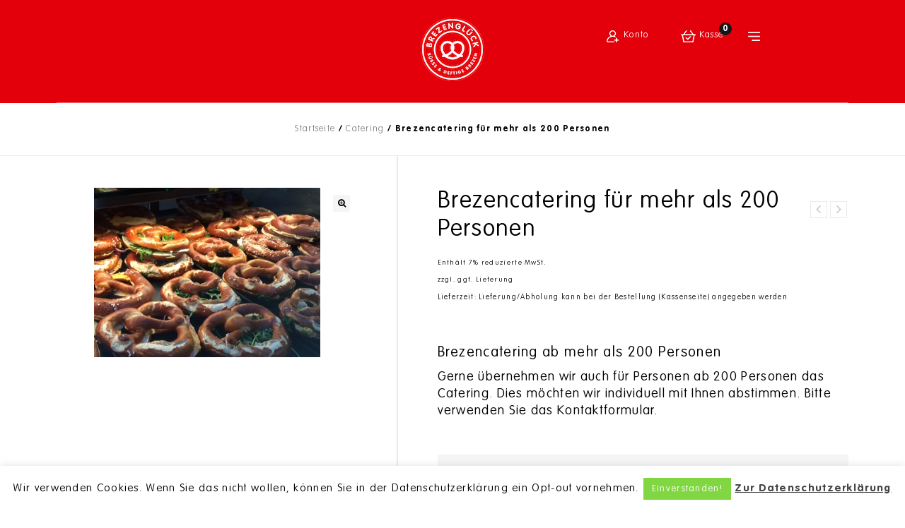

--- FILE ---
content_type: text/html; charset=UTF-8
request_url: https://brezenglueck.de/produkt/brezencatering-ab-mehr-als-200-personen/
body_size: 16997
content:
<!DOCTYPE html><html lang="de-DE"><head>  <script>(function(w,d,s,l,i){w[l]=w[l]||[];w[l].push({'gtm.start':
new Date().getTime(),event:'gtm.js'});var f=d.getElementsByTagName(s)[0],
j=d.createElement(s),dl=l!='dataLayer'?'&l='+l:'';j.async=true;j.src=
'https://www.googletagmanager.com/gtm.js?id='+i+dl;f.parentNode.insertBefore(j,f);
})(window,document,'script','dataLayer','GTM-582QFST');</script> <meta name="facebook-domain-verification" content="5tv8r7fmod8wec48lc6a0zdy9wr836" /><meta charset="UTF-8"><meta name="viewport" content="width=device-width,initial-scale=1"><link rel="profile" href="http://gmpg.org/xfn/11"/><link rel="pingback" href="https://brezenglueck.de/xmlrpc.php"/> <script>document.documentElement.className = document.documentElement.className + ' yes-js js_active js'</script> <!--[if lt IE 9]> <![endif]--><meta name='robots' content='index, follow, max-image-preview:large, max-snippet:-1, max-video-preview:-1' /><link media="all" href="https://brezenglueck.de/wp-content/cache/autoptimize/css/autoptimize_8260c3f893a62d5bdea393534a65d0e8.css" rel="stylesheet"><title>Brezencatering für mehr als 200 Personen - Brezenglück Shop</title><link rel="canonical" href="https://brezenglueck.de/produkt/brezencatering-ab-mehr-als-200-personen/" /><meta property="og:locale" content="de_DE" /><meta property="og:type" content="article" /><meta property="og:title" content="Brezencatering für mehr als 200 Personen - Brezenglück Shop" /><meta property="og:description" content="Brezencatering ab mehr als 200 Personen Gerne übernehmen wir auch für Personen ab 200 Personen das Catering. Dies möchten wir individuell mit Ihnen abstimmen. Bitte verwenden Sie das Kontaktformular." /><meta property="og:url" content="https://brezenglueck.de/produkt/brezencatering-ab-mehr-als-200-personen/" /><meta property="og:site_name" content="Brezenglück Shop" /><meta property="article:modified_time" content="2023-06-02T05:14:53+00:00" /><meta property="og:image" content="https://brezenglueck.de/wp-content/uploads/2019/03/Brezencatering.jpg" /><meta property="og:image:width" content="320" /><meta property="og:image:height" content="240" /><meta property="og:image:type" content="image/jpeg" /><meta name="twitter:card" content="summary_large_image" /> <script type="application/ld+json" class="yoast-schema-graph">{"@context":"https://schema.org","@graph":[{"@type":"WebPage","@id":"https://brezenglueck.de/produkt/brezencatering-ab-mehr-als-200-personen/","url":"https://brezenglueck.de/produkt/brezencatering-ab-mehr-als-200-personen/","name":"Brezencatering für mehr als 200 Personen - Brezenglück Shop","isPartOf":{"@id":"https://brezenglueck.de/#website"},"primaryImageOfPage":{"@id":"https://brezenglueck.de/produkt/brezencatering-ab-mehr-als-200-personen/#primaryimage"},"image":{"@id":"https://brezenglueck.de/produkt/brezencatering-ab-mehr-als-200-personen/#primaryimage"},"thumbnailUrl":"https://brezenglueck.de/wp-content/uploads/2019/03/Brezencatering.jpg","datePublished":"2019-01-05T13:33:44+00:00","dateModified":"2023-06-02T05:14:53+00:00","breadcrumb":{"@id":"https://brezenglueck.de/produkt/brezencatering-ab-mehr-als-200-personen/#breadcrumb"},"inLanguage":"de-DE","potentialAction":[{"@type":"ReadAction","target":["https://brezenglueck.de/produkt/brezencatering-ab-mehr-als-200-personen/"]}]},{"@type":"ImageObject","inLanguage":"de-DE","@id":"https://brezenglueck.de/produkt/brezencatering-ab-mehr-als-200-personen/#primaryimage","url":"https://brezenglueck.de/wp-content/uploads/2019/03/Brezencatering.jpg","contentUrl":"https://brezenglueck.de/wp-content/uploads/2019/03/Brezencatering.jpg","width":320,"height":240,"caption":"Brezencatering Brezenglück"},{"@type":"BreadcrumbList","@id":"https://brezenglueck.de/produkt/brezencatering-ab-mehr-als-200-personen/#breadcrumb","itemListElement":[{"@type":"ListItem","position":1,"name":"Home","item":"https://brezenglueck.de/"},{"@type":"ListItem","position":2,"name":"Shop","item":"https://brezenglueck.de/shop/"},{"@type":"ListItem","position":3,"name":"Brezencatering für mehr als 200 Personen"}]},{"@type":"WebSite","@id":"https://brezenglueck.de/#website","url":"https://brezenglueck.de/","name":"Brezenglück Shop","description":"Der Weg zu deinem Brezenglück","potentialAction":[{"@type":"SearchAction","target":{"@type":"EntryPoint","urlTemplate":"https://brezenglueck.de/?s={search_term_string}"},"query-input":"required name=search_term_string"}],"inLanguage":"de-DE"}]}</script> <link rel='dns-prefetch' href='//www.googletagmanager.com' /><link rel="alternate" type="application/rss+xml" title="Brezenglück Shop &raquo; Feed" href="https://brezenglueck.de/feed/" /><link rel="alternate" type="application/rss+xml" title="Brezenglück Shop &raquo; Kommentar-Feed" href="https://brezenglueck.de/comments/feed/" /><link rel="alternate" type="application/rss+xml" title="Brezenglück Shop &raquo; Brezencatering für mehr als 200 Personen Kommentar-Feed" href="https://brezenglueck.de/produkt/brezencatering-ab-mehr-als-200-personen/feed/" /> <script  src="https://brezenglueck.de/wp-includes/js/jquery/jquery.min.js?ver=3.7.1" id="jquery-core-js"></script> <script type="text/javascript" id="cookie-law-info-js-extra">var Cli_Data = {"nn_cookie_ids":[],"cookielist":[],"non_necessary_cookies":[],"ccpaEnabled":"","ccpaRegionBased":"","ccpaBarEnabled":"","strictlyEnabled":["necessary","obligatoire"],"ccpaType":"gdpr","js_blocking":"","custom_integration":"","triggerDomRefresh":"","secure_cookies":""};
var cli_cookiebar_settings = {"animate_speed_hide":"500","animate_speed_show":"500","background":"#FFF","border":"#b1a6a6c2","border_on":"","button_1_button_colour":"#81d742","button_1_button_hover":"#67ac35","button_1_link_colour":"#fff","button_1_as_button":"1","button_1_new_win":"","button_2_button_colour":"#333","button_2_button_hover":"#292929","button_2_link_colour":"#444","button_2_as_button":"","button_2_hidebar":"1","button_3_button_colour":"#000","button_3_button_hover":"#000000","button_3_link_colour":"#fff","button_3_as_button":"1","button_3_new_win":"","button_4_button_colour":"#000","button_4_button_hover":"#000000","button_4_link_colour":"#fff","button_4_as_button":"1","button_7_button_colour":"#61a229","button_7_button_hover":"#4e8221","button_7_link_colour":"#fff","button_7_as_button":"1","button_7_new_win":"","font_family":"inherit","header_fix":"","notify_animate_hide":"1","notify_animate_show":"","notify_div_id":"#cookie-law-info-bar","notify_position_horizontal":"right","notify_position_vertical":"bottom","scroll_close":"","scroll_close_reload":"","accept_close_reload":"","reject_close_reload":"","showagain_tab":"","showagain_background":"#fff","showagain_border":"#000","showagain_div_id":"#cookie-law-info-again","showagain_x_position":"100px","text":"#000","show_once_yn":"","show_once":"10000","logging_on":"","as_popup":"","popup_overlay":"1","bar_heading_text":"","cookie_bar_as":"banner","popup_showagain_position":"bottom-right","widget_position":"left"};
var log_object = {"ajax_url":"https:\/\/brezenglueck.de\/wp-admin\/admin-ajax.php"};</script> <script type="text/javascript" id="wc-add-to-cart-js-extra">var wc_add_to_cart_params = {"ajax_url":"\/wp-admin\/admin-ajax.php","wc_ajax_url":"\/?wc-ajax=%%endpoint%%","i18n_view_cart":"Warenkorb anzeigen","cart_url":"https:\/\/brezenglueck.de\/warenkorb\/","is_cart":"","cart_redirect_after_add":"no"};</script> <script type="text/javascript" id="wc-single-product-js-extra">var wc_single_product_params = {"i18n_required_rating_text":"Bitte w\u00e4hle eine Bewertung","review_rating_required":"yes","flexslider":{"rtl":false,"animation":"slide","smoothHeight":true,"directionNav":false,"controlNav":"thumbnails","slideshow":false,"animationSpeed":500,"animationLoop":false,"allowOneSlide":false},"zoom_enabled":"1","zoom_options":[],"photoswipe_enabled":"1","photoswipe_options":{"shareEl":false,"closeOnScroll":false,"history":false,"hideAnimationDuration":0,"showAnimationDuration":0},"flexslider_enabled":"1"};</script> <script type="text/javascript" id="woocommerce-js-extra">var woocommerce_params = {"ajax_url":"\/wp-admin\/admin-ajax.php","wc_ajax_url":"\/?wc-ajax=%%endpoint%%"};</script> <script type="text/javascript" id="bm-live-price-js-js-extra">var ajax = {"ajax_url":"https:\/\/brezenglueck.de\/wp-admin\/admin-ajax.php"};</script> <script  src="https://brezenglueck.de/wp-content/cache/autoptimize/js/autoptimize_single_b0642ccc59fe5ca0d735a6565cd420df.js?ver=6.5.2" id="tmpmela-html5-js"></script> <script type="text/javascript" id="phpvariable-js-extra">var php_var = {"tmpmela_loadmore":"","tmpmela_pagination":"","tmpmela_nomore":""};</script> <script type="text/javascript" id="woocommerce_de_frontend-js-extra">var sepa_ajax_object = {"ajax_url":"https:\/\/brezenglueck.de\/wp-admin\/admin-ajax.php","nonce":"a6b4287240"};
var woocommerce_remove_updated_totals = "0";
var woocommerce_payment_update = "1";
var german_market_price_variable_products = "gm_default";</script> <link rel="https://api.w.org/" href="https://brezenglueck.de/wp-json/" /><link rel="alternate" type="application/json" href="https://brezenglueck.de/wp-json/wp/v2/product/8954" /><link rel="EditURI" type="application/rsd+xml" title="RSD" href="https://brezenglueck.de/xmlrpc.php?rsd" /><meta name="generator" content="WordPress 6.5.2" /><meta name="generator" content="WooCommerce 8.8.2" /><link rel='shortlink' href='https://brezenglueck.de/?p=8954' /><link rel="alternate" type="application/json+oembed" href="https://brezenglueck.de/wp-json/oembed/1.0/embed?url=https%3A%2F%2Fbrezenglueck.de%2Fprodukt%2Fbrezencatering-ab-mehr-als-200-personen%2F" /><link rel="alternate" type="text/xml+oembed" href="https://brezenglueck.de/wp-json/oembed/1.0/embed?url=https%3A%2F%2Fbrezenglueck.de%2Fprodukt%2Fbrezencatering-ab-mehr-als-200-personen%2F&#038;format=xml" /><meta name="generator" content="Site Kit by Google 1.125.0" /><meta name="generator" content="/home/brekcrnd/www.brezenglueck.de/wp-content/themes/cartfolio/style.css - " /><link rel="shortcut icon" type="image/png" href="/wp-content/uploads/2019/02/brezenglueck_rgb_90px_white.png" /> <noscript><style>.woocommerce-product-gallery{ opacity: 1 !important; }</style></noscript><meta name="generator" content="Powered by WPBakery Page Builder - drag and drop page builder for WordPress."/> <!--[if lte IE 9]><link rel="stylesheet" type="text/css" href="https://brezenglueck.de/wp-content/plugins/js_composer/assets/css/vc_lte_ie9.min.css" media="screen"><![endif]-->  <script type="text/javascript">( function( w, d, s, l, i ) {
				w[l] = w[l] || [];
				w[l].push( {'gtm.start': new Date().getTime(), event: 'gtm.js'} );
				var f = d.getElementsByTagName( s )[0],
					j = d.createElement( s ), dl = l != 'dataLayer' ? '&l=' + l : '';
				j.async = true;
				j.src = 'https://www.googletagmanager.com/gtm.js?id=' + i + dl;
				f.parentNode.insertBefore( j, f );
			} )( window, document, 'script', 'dataLayer', 'GTM-582QFST' );</script> <meta name="generator" content="Powered by Slider Revolution 5.4.8.1 - responsive, Mobile-Friendly Slider Plugin for WordPress with comfortable drag and drop interface." /> <script type="text/javascript">function setREVStartSize(e){									
						try{ e.c=jQuery(e.c);var i=jQuery(window).width(),t=9999,r=0,n=0,l=0,f=0,s=0,h=0;
							if(e.responsiveLevels&&(jQuery.each(e.responsiveLevels,function(e,f){f>i&&(t=r=f,l=e),i>f&&f>r&&(r=f,n=e)}),t>r&&(l=n)),f=e.gridheight[l]||e.gridheight[0]||e.gridheight,s=e.gridwidth[l]||e.gridwidth[0]||e.gridwidth,h=i/s,h=h>1?1:h,f=Math.round(h*f),"fullscreen"==e.sliderLayout){var u=(e.c.width(),jQuery(window).height());if(void 0!=e.fullScreenOffsetContainer){var c=e.fullScreenOffsetContainer.split(",");if (c) jQuery.each(c,function(e,i){u=jQuery(i).length>0?u-jQuery(i).outerHeight(!0):u}),e.fullScreenOffset.split("%").length>1&&void 0!=e.fullScreenOffset&&e.fullScreenOffset.length>0?u-=jQuery(window).height()*parseInt(e.fullScreenOffset,0)/100:void 0!=e.fullScreenOffset&&e.fullScreenOffset.length>0&&(u-=parseInt(e.fullScreenOffset,0))}f=u}else void 0!=e.minHeight&&f<e.minHeight&&(f=e.minHeight);e.c.closest(".rev_slider_wrapper").css({height:f})					
						}catch(d){console.log("Failure at Presize of Slider:"+d)}						
					};</script> <noscript><style type="text/css">.wpb_animate_when_almost_visible { opacity: 1; }</style></noscript></head><body class="product-template-default single single-product postid-8954 theme-cartfolio woocommerce woocommerce-page woocommerce-no-js masthead-fixed singular left-sidebar wpb-js-composer js-comp-ver-5.6 vc_responsive"> <noscript><iframe src="https://www.googletagmanager.com/ns.html?id=GTM-582QFST"
height="0" width="0" style="display:none;visibility:hidden"></iframe></noscript><div id="page" class="hfeed site"><header id="masthead" class="site-header header-fix header full-width"><div class="header-main site-header-fix"><div class="theme-container"><div class="header-left"></div><div class="header-center"><div class="header-logo"> <a href="https://brezenglueck.de/" title="Brezenglück Shop" rel="home"> <img alt="Brezenglück" src="/wp-content/uploads/2019/02/brezenglueck_rgb_90px_white.png" /> </a></div><div class="header-mob-logo"> <a href="https://brezenglueck.de/" title="Brezenglück Shop" rel="home"> <img alt="Brezenglück" src="/wp-content/uploads/2019/02/brezenglueck_rgb_90px_white.png" /> </a></div></div><div class="header-right"><nav class="mobile-navigation"><h3 class="menu-toggle">Menu</h3><div class="mobile-menu"> <span class="close-menu"></span><div class="menu-header-container"><ul id="menu-header" class="mobile-menu-inner"><li id="menu-item-9093" class="menu-item menu-item-type-post_type menu-item-object-page menu-item-home menu-item-9093"><a href="https://brezenglueck.de/">Home</a></li><li id="menu-item-8738" class="menu-item menu-item-type-post_type menu-item-object-page menu-item-has-children menu-item-8738"><a href="https://brezenglueck.de/brezenshop/">Brezenshop</a><ul class="sub-menu"><li id="menu-item-8667" class="menu-item menu-item-type-post_type menu-item-object-page menu-item-8667"><a href="https://brezenglueck.de/brezenshop/maxibrezen/">Maxibrezen</a></li><li id="menu-item-8663" class="menu-item menu-item-type-post_type menu-item-object-page menu-item-8663"><a href="https://brezenglueck.de/brezenshop/brezenbox/">Brezenbox</a></li><li id="menu-item-8769" class="menu-item menu-item-type-post_type menu-item-object-page menu-item-8769"><a href="https://brezenglueck.de/brezenshop/suesse-brezen/">Süße Brezen</a></li><li id="menu-item-8768" class="menu-item menu-item-type-post_type menu-item-object-page menu-item-8768"><a href="https://brezenglueck.de/brezenshop/deftige-brezen/">Deftige Brezen</a></li><li id="menu-item-10404" class="menu-item menu-item-type-post_type menu-item-object-page menu-item-10404"><a href="https://brezenglueck.de/brezenshop/getraenke/">Getränke</a></li><li id="menu-item-10405" class="menu-item menu-item-type-post_type menu-item-object-page menu-item-10405"><a href="https://brezenglueck.de/brezenshop/catering/">Catering</a></li><li id="menu-item-8666" class="menu-item menu-item-type-post_type menu-item-object-page menu-item-8666"><a href="https://brezenglueck.de/brezenshop/gutscheine/">Gutscheine</a></li><li id="menu-item-8739" class="menu-item menu-item-type-post_type menu-item-object-page menu-item-8739"><a href="https://brezenglueck.de/brezenshop/allgemeine-informationen/">Allgemeine Informationen</a></li></ul></li><li id="menu-item-9145" class="menu-item menu-item-type-post_type menu-item-object-page menu-item-9145"><a href="https://brezenglueck.de/brezenshop/catering/">Brezencatering</a></li><li id="menu-item-8848" class="menu-item menu-item-type-post_type menu-item-object-page menu-item-8848"><a href="https://brezenglueck.de/events/">Events</a></li><li id="menu-item-8670" class="menu-item menu-item-type-post_type menu-item-object-page menu-item-has-children menu-item-8670"><a href="https://brezenglueck.de/brezenmagazin/">Brezenmagazin</a><ul class="sub-menu"><li id="menu-item-8774" class="menu-item menu-item-type-post_type menu-item-object-page menu-item-8774"><a href="https://brezenglueck.de/newsletter/">Newsletter</a></li></ul></li><li id="menu-item-8673" class="menu-item menu-item-type-post_type menu-item-object-page menu-item-has-children menu-item-8673"><a href="https://brezenglueck.de/ueber-uns/">Über uns</a><ul class="sub-menu"><li id="menu-item-8780" class="menu-item menu-item-type-post_type menu-item-object-page menu-item-8780"><a href="https://brezenglueck.de/ueber-uns/jobs/">Jobs</a></li><li id="menu-item-8675" class="menu-item menu-item-type-post_type menu-item-object-page menu-item-8675"><a href="https://brezenglueck.de/ueber-uns/store/">Store</a></li></ul></li><li id="menu-item-8671" class="menu-item menu-item-type-post_type menu-item-object-page menu-item-8671"><a href="https://brezenglueck.de/kontakt/">Kontakt</a></li></ul></div></div></nav><div class="header-cart headercart-block"><div class="cart togg"><div class="shopping_cart tog" title="Warenkorb anzeigen"> <span class="cart-icon"></span><span class="cart-icon-text">Kasse</span> <a class="cart-contents" href="https://brezenglueck.de/warenkorb/" title="Warenkorb anzeigen">0</a></div><aside id="woocommerce_widget_cart-2" class="widget woocommerce widget_shopping_cart tab_content"><h3 class="widget-title">Warenkorb</h3><div class="widget_shopping_cart_content"></div></aside></div></div><div class="topbar-link"> <span class="topbar-link-toggle"></span><span class="topbar-link-text">Konto</span><div class="topbar-link-wrapper"><div class="header-menu-links"><ul id="menu-account" class="header-menu"><li id="menu-item-9384" class="menu-item menu-item-type-post_type menu-item-object-page menu-item-9384"><a href="https://brezenglueck.de/mein-konto/">Registrierung</a></li></ul> <a href="https://brezenglueck.de/mein-konto/">Nutzer Login</a></div></div></div></div></div><div class="middle-container"><nav id="site-navigation" class="navigation-bar main-navigation"> <a class="screen-reader-text skip-link" href="#content" title="Skip to content">Skip to content</a><div class="mega-menu"><div class="menu-header-container"><ul id="menu-header-1" class="mega"><li class="menu-item menu-item-type-post_type menu-item-object-page menu-item-home menu-item-9093"><a href="https://brezenglueck.de/">Home</a></li><li class="menu-item menu-item-type-post_type menu-item-object-page menu-item-has-children menu-item-8738"><a href="https://brezenglueck.de/brezenshop/">Brezenshop</a><ul class="sub-menu"><li class="menu-item menu-item-type-post_type menu-item-object-page menu-item-8667"><a href="https://brezenglueck.de/brezenshop/maxibrezen/">Maxibrezen</a></li><li class="menu-item menu-item-type-post_type menu-item-object-page menu-item-8663"><a href="https://brezenglueck.de/brezenshop/brezenbox/">Brezenbox</a></li><li class="menu-item menu-item-type-post_type menu-item-object-page menu-item-8769"><a href="https://brezenglueck.de/brezenshop/suesse-brezen/">Süße Brezen</a></li><li class="menu-item menu-item-type-post_type menu-item-object-page menu-item-8768"><a href="https://brezenglueck.de/brezenshop/deftige-brezen/">Deftige Brezen</a></li><li class="menu-item menu-item-type-post_type menu-item-object-page menu-item-10404"><a href="https://brezenglueck.de/brezenshop/getraenke/">Getränke</a></li><li class="menu-item menu-item-type-post_type menu-item-object-page menu-item-10405"><a href="https://brezenglueck.de/brezenshop/catering/">Catering</a></li><li class="menu-item menu-item-type-post_type menu-item-object-page menu-item-8666"><a href="https://brezenglueck.de/brezenshop/gutscheine/">Gutscheine</a></li><li class="menu-item menu-item-type-post_type menu-item-object-page menu-item-8739"><a href="https://brezenglueck.de/brezenshop/allgemeine-informationen/">Allgemeine Informationen</a></li></ul></li><li class="menu-item menu-item-type-post_type menu-item-object-page menu-item-9145"><a href="https://brezenglueck.de/brezenshop/catering/">Brezencatering</a></li><li class="menu-item menu-item-type-post_type menu-item-object-page menu-item-8848"><a href="https://brezenglueck.de/events/">Events</a></li><li class="menu-item menu-item-type-post_type menu-item-object-page menu-item-has-children menu-item-8670"><a href="https://brezenglueck.de/brezenmagazin/">Brezenmagazin</a><ul class="sub-menu"><li class="menu-item menu-item-type-post_type menu-item-object-page menu-item-8774"><a href="https://brezenglueck.de/newsletter/">Newsletter</a></li></ul></li><li class="menu-item menu-item-type-post_type menu-item-object-page menu-item-has-children menu-item-8673"><a href="https://brezenglueck.de/ueber-uns/">Über uns</a><ul class="sub-menu"><li class="menu-item menu-item-type-post_type menu-item-object-page menu-item-8780"><a href="https://brezenglueck.de/ueber-uns/jobs/">Jobs</a></li><li class="menu-item menu-item-type-post_type menu-item-object-page menu-item-8675"><a href="https://brezenglueck.de/ueber-uns/store/">Store</a></li></ul></li><li class="menu-item menu-item-type-post_type menu-item-object-page menu-item-8671"><a href="https://brezenglueck.de/kontakt/">Kontakt</a></li></ul></div></div></nav></div></div></header><div id="main" class="site-main full-width "><div class="main_inner"><div class="page-title header"><div class="page-title-inner"><h3 class="entry-title-main"> Brezencatering für mehr als 200 Personen</h3><div class="breadcrumbs"></div></div></div><div class="main-content-inner full-width"><div  class="main-content"><div class="main-content-inner-full single-product-full"><div id="primary" class="content-area"><main id="content" class="site-main"><nav class="woocommerce-breadcrumb" aria-label="Breadcrumb"><span><a href="https://brezenglueck.de">Startseite</a></span> / <span><a href="https://brezenglueck.de/kategorie/cartering/">Catering</a></span> / <span>Brezencatering für mehr als 200 Personen</span></nav><div class="woocommerce-notices-wrapper"></div><div id="product-8954" class="has-post-thumbnail product type-product post-8954 status-publish first instock product_cat-cartering taxable shipping-taxable product-type-external"><div class="woocommerce-product-gallery woocommerce-product-gallery--with-images woocommerce-product-gallery--columns-4 images" data-columns="4" style="opacity: 0; transition: opacity .25s ease-in-out;"><div class="woocommerce-product-gallery__wrapper"><div data-thumb="https://brezenglueck.de/wp-content/uploads/2019/03/Brezencatering-100x100.jpg" data-thumb-alt="Brezencatering Brezenglück" class="woocommerce-product-gallery__image"><a href="https://brezenglueck.de/wp-content/uploads/2019/03/Brezencatering.jpg"><img width="320" height="240" src="https://brezenglueck.de/wp-content/uploads/2019/03/Brezencatering.jpg" class="wp-post-image" alt="Brezencatering Brezenglück" title="Brezencatering Brezenglück" data-caption="Brezencatering Brezenglück" data-src="https://brezenglueck.de/wp-content/uploads/2019/03/Brezencatering.jpg" data-large_image="https://brezenglueck.de/wp-content/uploads/2019/03/Brezencatering.jpg" data-large_image_width="320" data-large_image_height="240" decoding="async" fetchpriority="high" srcset="https://brezenglueck.de/wp-content/uploads/2019/03/Brezencatering.jpg 320w, https://brezenglueck.de/wp-content/uploads/2019/03/Brezencatering-300x225.jpg 300w, https://brezenglueck.de/wp-content/uploads/2019/03/Brezencatering-100x75.jpg 100w" sizes="(max-width: 320px) 100vw, 320px" /></a></div></div></div><div class="summary entry-summary"><h1 class="product_title entry-title">Brezencatering für mehr als 200 Personen</h1><div class="tmpmela_product_nav_buttons"><span class="previous"> <a href='https://brezenglueck.de/produkt/maxibreze-klassisch/'>Maxibreze klassisch</a></span><span class="next"><a href='https://brezenglueck.de/produkt/brezencatering-200-personen/'>Brezencatering für 200 Personen</a></span></div><div class="legacy-itemprop-offers"><p class="price"></p><div class="wgm-info woocommerce-de_price_taxrate ">Enthält 7% reduzierte MwSt.</div><div class="wgm-info woocommerce_de_versandkosten">zzgl. <a class="versandkosten" href="https://brezenglueck.de/versand__lieferung/" target="_blank">ggf. Lieferung</a></div><div class="wgm-info shipping_de shipping_de_string"> <small> <span>Lieferzeit: Lieferung/Abholung kann bei der Bestellung (Kassenseite) angegeben werden</span> </small></div></div><div class="woocommerce-product-details__short-description"><h2>Brezencatering ab mehr als 200 Personen</h2><p>Gerne übernehmen wir auch für Personen ab 200 Personen das Catering. Dies möchten wir individuell mit Ihnen abstimmen. Bitte verwenden Sie das Kontaktformular.</p></div> <span id="current_id" style="visibility:hidden;" data-id="8954"></span><form class="cart" action="/kontakt/" method="get"> <button type="submit" class="single_add_to_cart_button button alt">Jetzt anfragen</button></form><div
 class="yith-wcwl-add-to-wishlist add-to-wishlist-8954  no-icon wishlist-fragment on-first-load"
 data-fragment-ref="8954"
 data-fragment-options="{&quot;base_url&quot;:&quot;&quot;,&quot;in_default_wishlist&quot;:false,&quot;is_single&quot;:true,&quot;show_exists&quot;:false,&quot;product_id&quot;:8954,&quot;parent_product_id&quot;:8954,&quot;product_type&quot;:&quot;external&quot;,&quot;show_view&quot;:true,&quot;browse_wishlist_text&quot;:&quot;Merkzettel durchst\u00f6bern&quot;,&quot;already_in_wishslist_text&quot;:&quot;Der Artikel ist bereits auf deinem Merkzettel&quot;,&quot;product_added_text&quot;:&quot;Artikel hinzugef\u00fcgt!&quot;,&quot;heading_icon&quot;:&quot;&quot;,&quot;available_multi_wishlist&quot;:false,&quot;disable_wishlist&quot;:false,&quot;show_count&quot;:false,&quot;ajax_loading&quot;:false,&quot;loop_position&quot;:false,&quot;item&quot;:&quot;add_to_wishlist&quot;}"
><div class="yith-wcwl-add-button"> <a
 href="?add_to_wishlist=8954&#038;_wpnonce=7127cd6798"
 class="add_to_wishlist single_add_to_wishlist"
 data-product-id="8954"
 data-product-type="external"
 data-original-product-id="8954"
 data-title="Auf den Merkzettel"
 rel="nofollow"
 > <span>Auf den Merkzettel</span> </a></div></div><div class="product_meta"> <span class="sku_wrapper">Artikelnummer: <span class="sku">5005</span></span> <span class="posted_in">Kategorie: <a href="https://brezenglueck.de/kategorie/cartering/" rel="tag">Catering</a></span> <a href="https://brezenglueck.de/index.php?task=productprint&amp;pid=8954&amp;_wpnonce=3a46d04373"	id="print_button_id" 
 target="_blank" 
 rel="nofollow" 
 class="button print-button"
 style="margin-left: 0px; margin-right: 0px; margin-top: 0px; margin-bottom: 0px;"> <img src="/wp-content/plugins/productprint/assets/default-printer-icon.png">Drucken </a> <script language="JavaScript">jQuery( 'document' ).ready( function( $ ) { // add variation id onto print button link
        		if ( jQuery( "input[name='variation_id']" ) ) {
    		        jQuery( "input[name = 'variation_id']" ).change( function() {
        			    variationnn_id = jQuery( "input[name='variation_id']" ).val();
        			    cur_href = document.getElementById( "print_button_id" ).href; 
        			    cur_href2 = cur_href.split( '&variation_id' );
        			    cur_href = cur_href2[0];
        			    document.getElementById( "print_button_id" ).href=cur_href+"&variation_id="+variationnn_id;
        			    return false;
    		        });
    		    }
		    });</script> </div></div><div class="woocommerce-tabs wc-tabs-wrapper"><div class="middle-container"><ul class="tabs wc-tabs" role="tablist"><li class="description_tab" id="tab-title-description" role="tab" aria-controls="tab-description"> <a href="#tab-description">Beschreibung</a></li><li class="reviews_tab" id="tab-title-reviews" role="tab" aria-controls="tab-reviews"> <a href="#tab-reviews">Bewertungen (0)</a></li></ul><div class="woocommerce-Tabs-panel woocommerce-Tabs-panel--description panel entry-content wc-tab" id="tab-description" role="tabpanel" aria-labelledby="tab-title-description"><h2>Beschreibung</h2><h2>Brezencatering ab mehr als 200 Personen<span style="color: #ff0000;">*</span></h2><p>Gerne übernehmen wir auch für Personen ab 200 Personen das Catering. Dies möchten wir individuell mit Ihnen abstimmen. Bitte verwenden Sie das Kontaktformular.</p><p>Nachdem deine Bestellung gebacken und belegt ist, kannst du deine Brezeln bequem bei uns abholen. (Liefergebühr: 15 EUR):</p><p>&nbsp;</p><p><strong>*Informationen zu Allergenen und Zusatzstoffen:</strong></p><p><a href="/zusatzstoffliste/">Alle Informationen über Zusatzstoffe und Allergene kannst du hier lesen (hier klicken)</a></p><div class="shariff shariff-align-flex-start shariff-widget-align-flex-start shariff-buttonstretch"><ul class="shariff-buttons theme-color orientation-horizontal buttonsize-medium"><li class="shariff-button facebook shariff-nocustomcolor" style="background-color:#4273c8"><a href="https://www.facebook.com/sharer/sharer.php?u=https%3A%2F%2Fbrezenglueck.de%2Fprodukt%2Fbrezencatering-ab-mehr-als-200-personen%2F" title="Bei Facebook teilen" aria-label="Bei Facebook teilen" role="button" rel="nofollow" class="shariff-link" style="; background-color:#3b5998; color:#fff" target="_blank"><span class="shariff-icon" style=""><svg width="32px" height="20px" xmlns="http://www.w3.org/2000/svg" viewBox="0 0 18 32"><path fill="#3b5998" d="M17.1 0.2v4.7h-2.8q-1.5 0-2.1 0.6t-0.5 1.9v3.4h5.2l-0.7 5.3h-4.5v13.6h-5.5v-13.6h-4.5v-5.3h4.5v-3.9q0-3.3 1.9-5.2t5-1.8q2.6 0 4.1 0.2z"/></svg></span><span class="shariff-text">teilen</span>&nbsp;</a></li><li class="shariff-button whatsapp shariff-nocustomcolor" style="background-color:#5cbe4a"><a href="https://api.whatsapp.com/send?text=https%3A%2F%2Fbrezenglueck.de%2Fprodukt%2Fbrezencatering-ab-mehr-als-200-personen%2F%20Brezencatering%20f%C3%BCr%20mehr%20als%20200%20Personen" title="Bei Whatsapp teilen" aria-label="Bei Whatsapp teilen" role="button" rel="noopener nofollow" class="shariff-link" style="; background-color:#34af23; color:#fff" target="_blank"><span class="shariff-icon" style=""><svg width="32px" height="20px" xmlns="http://www.w3.org/2000/svg" viewBox="0 0 32 32"><path fill="#34af23" d="M17.6 17.4q0.2 0 1.7 0.8t1.6 0.9q0 0.1 0 0.3 0 0.6-0.3 1.4-0.3 0.7-1.3 1.2t-1.8 0.5q-1 0-3.4-1.1-1.7-0.8-3-2.1t-2.6-3.3q-1.3-1.9-1.3-3.5v-0.1q0.1-1.6 1.3-2.8 0.4-0.4 0.9-0.4 0.1 0 0.3 0t0.3 0q0.3 0 0.5 0.1t0.3 0.5q0.1 0.4 0.6 1.6t0.4 1.3q0 0.4-0.6 1t-0.6 0.8q0 0.1 0.1 0.3 0.6 1.3 1.8 2.4 1 0.9 2.7 1.8 0.2 0.1 0.4 0.1 0.3 0 1-0.9t0.9-0.9zM14 26.9q2.3 0 4.3-0.9t3.6-2.4 2.4-3.6 0.9-4.3-0.9-4.3-2.4-3.6-3.6-2.4-4.3-0.9-4.3 0.9-3.6 2.4-2.4 3.6-0.9 4.3q0 3.6 2.1 6.6l-1.4 4.2 4.3-1.4q2.8 1.9 6.2 1.9zM14 2.2q2.7 0 5.2 1.1t4.3 2.9 2.9 4.3 1.1 5.2-1.1 5.2-2.9 4.3-4.3 2.9-5.2 1.1q-3.5 0-6.5-1.7l-7.4 2.4 2.4-7.2q-1.9-3.2-1.9-6.9 0-2.7 1.1-5.2t2.9-4.3 4.3-2.9 5.2-1.1z"/></svg></span><span class="shariff-text">teilen</span>&nbsp;</a></li><li class="shariff-button twitter shariff-nocustomcolor" style="background-color:#595959"><a href="https://twitter.com/share?url=https%3A%2F%2Fbrezenglueck.de%2Fprodukt%2Fbrezencatering-ab-mehr-als-200-personen%2F&text=Brezencatering%20f%C3%BCr%20mehr%20als%20200%20Personen&via=brezenglueck" title="Bei X teilen" aria-label="Bei X teilen" role="button" rel="noopener nofollow" class="shariff-link" style="; background-color:#000; color:#fff" target="_blank"><span class="shariff-icon" style=""><svg width="32px" height="20px" xmlns="http://www.w3.org/2000/svg" viewBox="0 0 24 24"><path fill="#000" d="M14.258 10.152L23.176 0h-2.113l-7.747 8.813L7.133 0H0l9.352 13.328L0 23.973h2.113l8.176-9.309 6.531 9.309h7.133zm-2.895 3.293l-.949-1.328L2.875 1.56h3.246l6.086 8.523.945 1.328 7.91 11.078h-3.246zm0 0"/></svg></span><span class="shariff-text">teilen</span>&nbsp;</a></li></ul></div></div><div class="woocommerce-Tabs-panel woocommerce-Tabs-panel--reviews panel entry-content wc-tab" id="tab-reviews" role="tabpanel" aria-labelledby="tab-title-reviews"><div id="reviews" class="woocommerce-Reviews"><div id="comments"><h2 class="woocommerce-Reviews-title"> Bewertungen</h2><p class="woocommerce-noreviews">Es gibt noch keine Bewertungen.</p></div><div id="review_form_wrapper"><div id="review_form"><div id="respond" class="comment-respond"> <span id="reply-title" class="comment-reply-title">Schreibe die erste Bewertung für &#8222;Brezencatering für mehr als 200 Personen&#8220; <small><a rel="nofollow" id="cancel-comment-reply-link" href="/produkt/brezencatering-ab-mehr-als-200-personen/#respond" style="display:none;">Antworten abbrechen</a></small></span><form action="https://brezenglueck.de/wp-comments-post.php" method="post" id="commentform" class="comment-form" novalidate><p class="comment-notes"><span id="email-notes">Deine E-Mail-Adresse wird nicht veröffentlicht.</span> <span class="required-field-message">Erforderliche Felder sind mit <span class="required">*</span> markiert</span></p><p class="comment-form-author"><label for="author">Name&nbsp;<span class="required">*</span></label><input id="author" name="author" type="text" value="" size="30" required /></p><p class="comment-form-email"><label for="email">E-Mail&nbsp;<span class="required">*</span></label><input id="email" name="email" type="email" value="" size="30" required /></p><div class="comment-form-rating"><label for="rating">Deine Bewertung&nbsp;<span class="required">*</span></label><select name="rating" id="rating" required><option value="">Bewertung&hellip;</option><option value="5">Ausgezeichnet</option><option value="4">Gut</option><option value="3">Durchschnittlich</option><option value="2">Nicht ganz schlecht</option><option value="1">Sehr schlecht</option> </select></div><p class="comment-form-comment"><label for="comment">Deine Bewertung&nbsp;<span class="required">*</span></label><textarea id="comment" name="comment" cols="45" rows="8" required></textarea></p><p class="comment-form-privacy-policy"><input type="checkbox" class="input-checkbox " name="german_market_privacy_declaration" id="german_market_privacy_declaration" value="1"><label for="german_market_privacy_declaration" class="german-market-privacy-declaration-product-review"><input type="hidden" name="gm_checkbox_6_product_review_opt_in" value="yes" /><span class="comment-form-privacy-policy-checkbox-text">Ich habe die <a href="https://brezenglueck.de/datenschutz/" class="wgm-privacy" target="_blank">Datenschutzerklärung</a> gelesen und stimme ihr zu.</span>&nbsp;<span class="required">*</span></label></p><p class="form-submit"><input name="submit" type="submit" id="submit" class="submit" value="Senden" /> <input type='hidden' name='comment_post_ID' value='8954' id='comment_post_ID' /> <input type='hidden' name='comment_parent' id='comment_parent' value='0' /></p></form></div></div></div><div class="clear"></div></div></div></div></div><section class="related products"><h2>Ähnliche Produkte</h2><ul class="products columns-4"><li class="post-8444 product type-product status-publish has-post-thumbnail product_cat-cartering first instock taxable shipping-taxable purchasable product-type-simple"><div class="container-inner"><div class="product-block-inner"> <a href="https://brezenglueck.de/produkt/brezencatering-50-personen/" class="woocommerce-LoopProduct-link woocommerce-loop-product__link"><div class="image-block"><a href="https://brezenglueck.de/produkt/brezencatering-50-personen/"> <img width="320" height="240" src="https://brezenglueck.de/wp-content/uploads/2019/03/Brezencatering.jpg" class="attachment-woocommerce_thumbnail size-woocommerce_thumbnail" alt="Brezencatering Brezenglück" decoding="async" srcset="https://brezenglueck.de/wp-content/uploads/2019/03/Brezencatering.jpg 320w, https://brezenglueck.de/wp-content/uploads/2019/03/Brezencatering-300x225.jpg 300w, https://brezenglueck.de/wp-content/uploads/2019/03/Brezencatering-100x75.jpg 100w" sizes="(max-width: 320px) 100vw, 320px" /><img width="320" height="240" src="https://brezenglueck.de/wp-content/uploads/2019/03/Brezencatering.jpg" class="secondary-image attachment-shop-catalog" alt="Brezencatering Brezenglück" decoding="async" srcset="https://brezenglueck.de/wp-content/uploads/2019/03/Brezencatering.jpg 320w, https://brezenglueck.de/wp-content/uploads/2019/03/Brezencatering-300x225.jpg 300w, https://brezenglueck.de/wp-content/uploads/2019/03/Brezencatering-100x75.jpg 100w" sizes="(max-width: 320px) 100vw, 320px" /></a><div class="product-block-hover"></div><div class="product-button-hover"></div></div><div class="product-detail-wrapper"><div class="star-rating" title="Not yet rated"><span style="width:0%"><strong class="rating">0</strong> out of 5</span></div></a><p class="price"><span class="woocommerce-Price-amount amount"><bdi><span class="woocommerce-Price-currencySymbol">EUR</span>&nbsp;290,00</bdi></span></p><div class="wgm-info woocommerce-de_price_taxrate ">Enthält 7% reduzierte MwSt.</div><div class="wgm-info woocommerce_de_versandkosten">zzgl. <a class="versandkosten" href="https://brezenglueck.de/versand__lieferung/" target="_blank">ggf. Lieferung</a></div><div class="wgm-info shipping_de shipping_de_string"> <small> <span>Lieferzeit: Lieferung/Abholung kann bei der Bestellung (Kassenseite) angegeben werden</span> </small></div> <a href="https://brezenglueck.de/produkt/brezencatering-50-personen/"><h3 class="product-name">Brezencatering für 50 Personen</h3></a> </a> <span class="price"><span class="woocommerce-Price-amount amount"><bdi><span class="woocommerce-Price-currencySymbol">EUR</span>&nbsp;290,00</bdi></span></span> <a href="?add-to-cart=8444" data-quantity="1" class="button product_type_simple add_to_cart_button ajax_add_to_cart" data-product_id="8444" data-product_sku="5002" aria-label="In den Warenkorb legen: „Brezencatering für 50 Personen“" aria-describedby="" rel="nofollow">In den Warenkorb</a><div
 class="yith-wcwl-add-to-wishlist add-to-wishlist-8444  wishlist-fragment on-first-load"
 data-fragment-ref="8444"
 data-fragment-options="{&quot;base_url&quot;:&quot;&quot;,&quot;in_default_wishlist&quot;:false,&quot;is_single&quot;:false,&quot;show_exists&quot;:false,&quot;product_id&quot;:8444,&quot;parent_product_id&quot;:8444,&quot;product_type&quot;:&quot;simple&quot;,&quot;show_view&quot;:false,&quot;browse_wishlist_text&quot;:&quot;Merkzettel durchst\u00f6bern&quot;,&quot;already_in_wishslist_text&quot;:&quot;Der Artikel ist bereits auf deinem Merkzettel&quot;,&quot;product_added_text&quot;:&quot;Artikel hinzugef\u00fcgt!&quot;,&quot;heading_icon&quot;:&quot;&quot;,&quot;available_multi_wishlist&quot;:false,&quot;disable_wishlist&quot;:false,&quot;show_count&quot;:false,&quot;ajax_loading&quot;:false,&quot;loop_position&quot;:false,&quot;item&quot;:&quot;add_to_wishlist&quot;}"
><div class="yith-wcwl-add-button"> <a
 href="?add_to_wishlist=8444&#038;_wpnonce=7127cd6798"
 class="add_to_wishlist single_add_to_wishlist"
 data-product-id="8444"
 data-product-type="simple"
 data-original-product-id="8444"
 data-title="Auf den Merkzettel"
 rel="nofollow"
 > <span>Auf den Merkzettel</span> </a></div></div> <a href="#" class="button yith-wcqv-button" data-product_id="8444">Quick View</a></div></div></div></li><li class="post-8953 product type-product status-publish has-post-thumbnail product_cat-cartering  instock taxable shipping-taxable purchasable product-type-simple"><div class="container-inner"><div class="product-block-inner"> <a href="https://brezenglueck.de/produkt/brezencatering-200-personen/" class="woocommerce-LoopProduct-link woocommerce-loop-product__link"><div class="image-block"><a href="https://brezenglueck.de/produkt/brezencatering-200-personen/"> <img width="320" height="240" src="https://brezenglueck.de/wp-content/uploads/2019/03/Brezencatering.jpg" class="attachment-woocommerce_thumbnail size-woocommerce_thumbnail" alt="Brezencatering Brezenglück" decoding="async" loading="lazy" srcset="https://brezenglueck.de/wp-content/uploads/2019/03/Brezencatering.jpg 320w, https://brezenglueck.de/wp-content/uploads/2019/03/Brezencatering-300x225.jpg 300w, https://brezenglueck.de/wp-content/uploads/2019/03/Brezencatering-100x75.jpg 100w" sizes="(max-width: 320px) 100vw, 320px" /><img width="320" height="240" src="https://brezenglueck.de/wp-content/uploads/2019/03/Brezencatering.jpg" class="secondary-image attachment-shop-catalog" alt="Brezencatering Brezenglück" decoding="async" loading="lazy" srcset="https://brezenglueck.de/wp-content/uploads/2019/03/Brezencatering.jpg 320w, https://brezenglueck.de/wp-content/uploads/2019/03/Brezencatering-300x225.jpg 300w, https://brezenglueck.de/wp-content/uploads/2019/03/Brezencatering-100x75.jpg 100w" sizes="(max-width: 320px) 100vw, 320px" /></a><div class="product-block-hover"></div><div class="product-button-hover"></div></div><div class="product-detail-wrapper"><div class="star-rating" title="Not yet rated"><span style="width:0%"><strong class="rating">0</strong> out of 5</span></div></a><p class="price"><span class="woocommerce-Price-amount amount"><bdi><span class="woocommerce-Price-currencySymbol">EUR</span>&nbsp;1.000,00</bdi></span></p><div class="wgm-info woocommerce-de_price_taxrate ">Enthält 7% reduzierte MwSt.</div><div class="wgm-info woocommerce_de_versandkosten">zzgl. <a class="versandkosten" href="https://brezenglueck.de/versand__lieferung/" target="_blank">ggf. Lieferung</a></div><div class="wgm-info shipping_de shipping_de_string"> <small> <span>Lieferzeit: Lieferung/Abholung kann bei der Bestellung (Kassenseite) angegeben werden</span> </small></div> <a href="https://brezenglueck.de/produkt/brezencatering-200-personen/"><h3 class="product-name">Brezencatering für 200 Personen</h3></a> </a> <span class="price"><span class="woocommerce-Price-amount amount"><bdi><span class="woocommerce-Price-currencySymbol">EUR</span>&nbsp;1.000,00</bdi></span></span> <a href="?add-to-cart=8953" data-quantity="1" class="button product_type_simple add_to_cart_button ajax_add_to_cart" data-product_id="8953" data-product_sku="5004" aria-label="In den Warenkorb legen: „Brezencatering für 200 Personen“" aria-describedby="" rel="nofollow">In den Warenkorb</a><div
 class="yith-wcwl-add-to-wishlist add-to-wishlist-8953  wishlist-fragment on-first-load"
 data-fragment-ref="8953"
 data-fragment-options="{&quot;base_url&quot;:&quot;&quot;,&quot;in_default_wishlist&quot;:false,&quot;is_single&quot;:false,&quot;show_exists&quot;:false,&quot;product_id&quot;:8953,&quot;parent_product_id&quot;:8953,&quot;product_type&quot;:&quot;simple&quot;,&quot;show_view&quot;:false,&quot;browse_wishlist_text&quot;:&quot;Merkzettel durchst\u00f6bern&quot;,&quot;already_in_wishslist_text&quot;:&quot;Der Artikel ist bereits auf deinem Merkzettel&quot;,&quot;product_added_text&quot;:&quot;Artikel hinzugef\u00fcgt!&quot;,&quot;heading_icon&quot;:&quot;&quot;,&quot;available_multi_wishlist&quot;:false,&quot;disable_wishlist&quot;:false,&quot;show_count&quot;:false,&quot;ajax_loading&quot;:false,&quot;loop_position&quot;:false,&quot;item&quot;:&quot;add_to_wishlist&quot;}"
><div class="yith-wcwl-add-button"> <a
 href="?add_to_wishlist=8953&#038;_wpnonce=7127cd6798"
 class="add_to_wishlist single_add_to_wishlist"
 data-product-id="8953"
 data-product-type="simple"
 data-original-product-id="8953"
 data-title="Auf den Merkzettel"
 rel="nofollow"
 > <span>Auf den Merkzettel</span> </a></div></div> <a href="#" class="button yith-wcqv-button" data-product_id="8953">Quick View</a></div></div></div></li><li class="post-8952 product type-product status-publish has-post-thumbnail product_cat-cartering  instock taxable shipping-taxable purchasable product-type-simple"><div class="container-inner"><div class="product-block-inner"> <a href="https://brezenglueck.de/produkt/brezencatering-fuer-100-personen/" class="woocommerce-LoopProduct-link woocommerce-loop-product__link"><div class="image-block"><a href="https://brezenglueck.de/produkt/brezencatering-fuer-100-personen/"> <img width="320" height="240" src="https://brezenglueck.de/wp-content/uploads/2019/03/Brezencatering.jpg" class="attachment-woocommerce_thumbnail size-woocommerce_thumbnail" alt="Brezencatering Brezenglück" decoding="async" loading="lazy" srcset="https://brezenglueck.de/wp-content/uploads/2019/03/Brezencatering.jpg 320w, https://brezenglueck.de/wp-content/uploads/2019/03/Brezencatering-300x225.jpg 300w, https://brezenglueck.de/wp-content/uploads/2019/03/Brezencatering-100x75.jpg 100w" sizes="(max-width: 320px) 100vw, 320px" /><img width="320" height="240" src="https://brezenglueck.de/wp-content/uploads/2019/03/Brezencatering.jpg" class="secondary-image attachment-shop-catalog" alt="Brezencatering Brezenglück" decoding="async" loading="lazy" srcset="https://brezenglueck.de/wp-content/uploads/2019/03/Brezencatering.jpg 320w, https://brezenglueck.de/wp-content/uploads/2019/03/Brezencatering-300x225.jpg 300w, https://brezenglueck.de/wp-content/uploads/2019/03/Brezencatering-100x75.jpg 100w" sizes="(max-width: 320px) 100vw, 320px" /></a><div class="product-block-hover"></div><div class="product-button-hover"></div></div><div class="product-detail-wrapper"><div class="star-rating" title="Not yet rated"><span style="width:0%"><strong class="rating">0</strong> out of 5</span></div></a><p class="price"><span class="woocommerce-Price-amount amount"><bdi><span class="woocommerce-Price-currencySymbol">EUR</span>&nbsp;500,00</bdi></span></p><div class="wgm-info woocommerce-de_price_taxrate ">Enthält 7% reduzierte MwSt.</div><div class="wgm-info woocommerce_de_versandkosten">zzgl. <a class="versandkosten" href="https://brezenglueck.de/versand__lieferung/" target="_blank">ggf. Lieferung</a></div><div class="wgm-info shipping_de shipping_de_string"> <small> <span>Lieferzeit: Lieferung/Abholung kann bei der Bestellung (Kassenseite) angegeben werden</span> </small></div> <a href="https://brezenglueck.de/produkt/brezencatering-fuer-100-personen/"><h3 class="product-name">Brezencatering für 100 Personen</h3></a> </a> <span class="price"><span class="woocommerce-Price-amount amount"><bdi><span class="woocommerce-Price-currencySymbol">EUR</span>&nbsp;500,00</bdi></span></span> <a href="?add-to-cart=8952" data-quantity="1" class="button product_type_simple add_to_cart_button ajax_add_to_cart" data-product_id="8952" data-product_sku="5003" aria-label="In den Warenkorb legen: „Brezencatering für 100 Personen“" aria-describedby="" rel="nofollow">In den Warenkorb</a><div
 class="yith-wcwl-add-to-wishlist add-to-wishlist-8952  wishlist-fragment on-first-load"
 data-fragment-ref="8952"
 data-fragment-options="{&quot;base_url&quot;:&quot;&quot;,&quot;in_default_wishlist&quot;:false,&quot;is_single&quot;:false,&quot;show_exists&quot;:false,&quot;product_id&quot;:8952,&quot;parent_product_id&quot;:8952,&quot;product_type&quot;:&quot;simple&quot;,&quot;show_view&quot;:false,&quot;browse_wishlist_text&quot;:&quot;Merkzettel durchst\u00f6bern&quot;,&quot;already_in_wishslist_text&quot;:&quot;Der Artikel ist bereits auf deinem Merkzettel&quot;,&quot;product_added_text&quot;:&quot;Artikel hinzugef\u00fcgt!&quot;,&quot;heading_icon&quot;:&quot;&quot;,&quot;available_multi_wishlist&quot;:false,&quot;disable_wishlist&quot;:false,&quot;show_count&quot;:false,&quot;ajax_loading&quot;:false,&quot;loop_position&quot;:false,&quot;item&quot;:&quot;add_to_wishlist&quot;}"
><div class="yith-wcwl-add-button"> <a
 href="?add_to_wishlist=8952&#038;_wpnonce=7127cd6798"
 class="add_to_wishlist single_add_to_wishlist"
 data-product-id="8952"
 data-product-type="simple"
 data-original-product-id="8952"
 data-title="Auf den Merkzettel"
 rel="nofollow"
 > <span>Auf den Merkzettel</span> </a></div></div> <a href="#" class="button yith-wcqv-button" data-product_id="8952">Quick View</a></div></div></div></li><li class="post-8443 product type-product status-publish has-post-thumbnail product_cat-cartering last instock taxable shipping-taxable purchasable product-type-simple"><div class="container-inner"><div class="product-block-inner"> <a href="https://brezenglueck.de/produkt/brezencatering-25-personen/" class="woocommerce-LoopProduct-link woocommerce-loop-product__link"><div class="image-block"><a href="https://brezenglueck.de/produkt/brezencatering-25-personen/"> <img width="320" height="240" src="https://brezenglueck.de/wp-content/uploads/2019/03/Brezencatering.jpg" class="attachment-woocommerce_thumbnail size-woocommerce_thumbnail" alt="Brezencatering Brezenglück" decoding="async" loading="lazy" srcset="https://brezenglueck.de/wp-content/uploads/2019/03/Brezencatering.jpg 320w, https://brezenglueck.de/wp-content/uploads/2019/03/Brezencatering-300x225.jpg 300w, https://brezenglueck.de/wp-content/uploads/2019/03/Brezencatering-100x75.jpg 100w" sizes="(max-width: 320px) 100vw, 320px" /><img width="320" height="240" src="https://brezenglueck.de/wp-content/uploads/2019/03/Brezencatering.jpg" class="secondary-image attachment-shop-catalog" alt="Brezencatering Brezenglück" decoding="async" loading="lazy" srcset="https://brezenglueck.de/wp-content/uploads/2019/03/Brezencatering.jpg 320w, https://brezenglueck.de/wp-content/uploads/2019/03/Brezencatering-300x225.jpg 300w, https://brezenglueck.de/wp-content/uploads/2019/03/Brezencatering-100x75.jpg 100w" sizes="(max-width: 320px) 100vw, 320px" /></a><div class="product-block-hover"></div><div class="product-button-hover"></div></div><div class="product-detail-wrapper"><div class="star-rating" title="Not yet rated"><span style="width:0%"><strong class="rating">0</strong> out of 5</span></div></a><p class="price"><span class="woocommerce-Price-amount amount"><bdi><span class="woocommerce-Price-currencySymbol">EUR</span>&nbsp;139,90</bdi></span></p><div class="wgm-info woocommerce-de_price_taxrate ">Enthält 7% reduzierte MwSt.</div><div class="wgm-info woocommerce_de_versandkosten">zzgl. <a class="versandkosten" href="https://brezenglueck.de/versand__lieferung/" target="_blank">ggf. Lieferung</a></div><div class="wgm-info shipping_de shipping_de_string"> <small> <span>Lieferzeit: Lieferung/Abholung kann bei der Bestellung (Kassenseite) angegeben werden</span> </small></div> <a href="https://brezenglueck.de/produkt/brezencatering-25-personen/"><h3 class="product-name">Brezencatering für 25 Personen</h3></a> </a> <span class="price"><span class="woocommerce-Price-amount amount"><bdi><span class="woocommerce-Price-currencySymbol">EUR</span>&nbsp;139,90</bdi></span></span> <a href="?add-to-cart=8443" data-quantity="1" class="button product_type_simple add_to_cart_button ajax_add_to_cart" data-product_id="8443" data-product_sku="5001" aria-label="In den Warenkorb legen: „Brezencatering für 25 Personen“" aria-describedby="" rel="nofollow">In den Warenkorb</a><div
 class="yith-wcwl-add-to-wishlist add-to-wishlist-8443  wishlist-fragment on-first-load"
 data-fragment-ref="8443"
 data-fragment-options="{&quot;base_url&quot;:&quot;&quot;,&quot;in_default_wishlist&quot;:false,&quot;is_single&quot;:false,&quot;show_exists&quot;:false,&quot;product_id&quot;:8443,&quot;parent_product_id&quot;:8443,&quot;product_type&quot;:&quot;simple&quot;,&quot;show_view&quot;:false,&quot;browse_wishlist_text&quot;:&quot;Merkzettel durchst\u00f6bern&quot;,&quot;already_in_wishslist_text&quot;:&quot;Der Artikel ist bereits auf deinem Merkzettel&quot;,&quot;product_added_text&quot;:&quot;Artikel hinzugef\u00fcgt!&quot;,&quot;heading_icon&quot;:&quot;&quot;,&quot;available_multi_wishlist&quot;:false,&quot;disable_wishlist&quot;:false,&quot;show_count&quot;:false,&quot;ajax_loading&quot;:false,&quot;loop_position&quot;:false,&quot;item&quot;:&quot;add_to_wishlist&quot;}"
><div class="yith-wcwl-add-button"> <a
 href="?add_to_wishlist=8443&#038;_wpnonce=7127cd6798"
 class="add_to_wishlist single_add_to_wishlist"
 data-product-id="8443"
 data-product-type="simple"
 data-original-product-id="8443"
 data-title="Auf den Merkzettel"
 rel="nofollow"
 > <span>Auf den Merkzettel</span> </a></div></div> <a href="#" class="button yith-wcqv-button" data-product_id="8443">Quick View</a></div></div></div></li></ul></section></div><div class="woocommerce"><div class="ced" data-rows=""><h2>Zuletzt angeschaut</h2><ul class="products columns-4"><li class="post-8448 product type-product status-publish has-post-thumbnail product_cat-maxibrezen first instock taxable shipping-taxable purchasable product-type-simple"><div class="container-inner"><div class="product-block-inner"> <a href="https://brezenglueck.de/produkt/maxibreze-special/" class="woocommerce-LoopProduct-link woocommerce-loop-product__link"><div class="image-block"><a href="https://brezenglueck.de/produkt/maxibreze-special/"> <img width="361" height="470" src="https://brezenglueck.de/wp-content/uploads/2019/01/maxibreze-special-compressor-361x470.jpg" class="attachment-woocommerce_thumbnail size-woocommerce_thumbnail" alt="" decoding="async" loading="lazy" /><img width="361" height="470" src="https://brezenglueck.de/wp-content/uploads/2019/05/Maxibreze-klassisch-Brezenglück-361x470.jpg" class="secondary-image attachment-shop-catalog" alt="" decoding="async" loading="lazy" /></a><div class="product-block-hover"></div><div class="product-button-hover"></div></div><div class="product-detail-wrapper"><div class="star-rating" title="Not yet rated"><span style="width:0%"><strong class="rating">0</strong> out of 5</span></div></a><p class="price"><span class="woocommerce-Price-amount amount"><bdi><span class="woocommerce-Price-currencySymbol">EUR</span>&nbsp;139,90</bdi></span></p><div class="wgm-info woocommerce-de_price_taxrate ">Enthält 7% reduzierte MwSt.</div><div class="wgm-info woocommerce_de_versandkosten">zzgl. <a class="versandkosten" href="https://brezenglueck.de/versand__lieferung/" target="_blank">ggf. Lieferung</a></div><div class="wgm-info shipping_de shipping_de_string"> <small> <span>Lieferzeit: Lieferung/Abholung kann bei der Bestellung (Kassenseite) angegeben werden</span> </small></div> <a href="https://brezenglueck.de/produkt/maxibreze-special/"><h3 class="product-name">Maxibreze Special</h3></a> </a> <span class="price"><span class="woocommerce-Price-amount amount"><bdi><span class="woocommerce-Price-currencySymbol">EUR</span>&nbsp;139,90</bdi></span></span> <a href="?add-to-cart=8448" data-quantity="1" class="button product_type_simple add_to_cart_button ajax_add_to_cart" data-product_id="8448" data-product_sku="1008" aria-label="In den Warenkorb legen: „Maxibreze Special“" aria-describedby="" rel="nofollow">In den Warenkorb</a><div
 class="yith-wcwl-add-to-wishlist add-to-wishlist-8448  wishlist-fragment on-first-load"
 data-fragment-ref="8448"
 data-fragment-options="{&quot;base_url&quot;:&quot;&quot;,&quot;in_default_wishlist&quot;:false,&quot;is_single&quot;:false,&quot;show_exists&quot;:false,&quot;product_id&quot;:8448,&quot;parent_product_id&quot;:8448,&quot;product_type&quot;:&quot;simple&quot;,&quot;show_view&quot;:false,&quot;browse_wishlist_text&quot;:&quot;Merkzettel durchst\u00f6bern&quot;,&quot;already_in_wishslist_text&quot;:&quot;Der Artikel ist bereits auf deinem Merkzettel&quot;,&quot;product_added_text&quot;:&quot;Artikel hinzugef\u00fcgt!&quot;,&quot;heading_icon&quot;:&quot;&quot;,&quot;available_multi_wishlist&quot;:false,&quot;disable_wishlist&quot;:false,&quot;show_count&quot;:false,&quot;ajax_loading&quot;:false,&quot;loop_position&quot;:false,&quot;item&quot;:&quot;add_to_wishlist&quot;}"
><div class="yith-wcwl-add-button"> <a
 href="?add_to_wishlist=8448&#038;_wpnonce=7127cd6798"
 class="add_to_wishlist single_add_to_wishlist"
 data-product-id="8448"
 data-product-type="simple"
 data-original-product-id="8448"
 data-title="Auf den Merkzettel"
 rel="nofollow"
 > <span>Auf den Merkzettel</span> </a></div></div> <a href="#" class="button yith-wcqv-button" data-product_id="8448">Quick View</a></div></div></div></li><li class="post-8952 product type-product status-publish has-post-thumbnail product_cat-cartering  instock taxable shipping-taxable purchasable product-type-simple"><div class="container-inner"><div class="product-block-inner"> <a href="https://brezenglueck.de/produkt/brezencatering-fuer-100-personen/" class="woocommerce-LoopProduct-link woocommerce-loop-product__link"><div class="image-block"><a href="https://brezenglueck.de/produkt/brezencatering-fuer-100-personen/"> <img width="320" height="240" src="https://brezenglueck.de/wp-content/uploads/2019/03/Brezencatering.jpg" class="attachment-woocommerce_thumbnail size-woocommerce_thumbnail" alt="Brezencatering Brezenglück" decoding="async" loading="lazy" srcset="https://brezenglueck.de/wp-content/uploads/2019/03/Brezencatering.jpg 320w, https://brezenglueck.de/wp-content/uploads/2019/03/Brezencatering-300x225.jpg 300w, https://brezenglueck.de/wp-content/uploads/2019/03/Brezencatering-100x75.jpg 100w" sizes="(max-width: 320px) 100vw, 320px" /><img width="320" height="240" src="https://brezenglueck.de/wp-content/uploads/2019/03/Brezencatering.jpg" class="secondary-image attachment-shop-catalog" alt="Brezencatering Brezenglück" decoding="async" loading="lazy" srcset="https://brezenglueck.de/wp-content/uploads/2019/03/Brezencatering.jpg 320w, https://brezenglueck.de/wp-content/uploads/2019/03/Brezencatering-300x225.jpg 300w, https://brezenglueck.de/wp-content/uploads/2019/03/Brezencatering-100x75.jpg 100w" sizes="(max-width: 320px) 100vw, 320px" /></a><div class="product-block-hover"></div><div class="product-button-hover"></div></div><div class="product-detail-wrapper"><div class="star-rating" title="Not yet rated"><span style="width:0%"><strong class="rating">0</strong> out of 5</span></div></a><p class="price"><span class="woocommerce-Price-amount amount"><bdi><span class="woocommerce-Price-currencySymbol">EUR</span>&nbsp;500,00</bdi></span></p><div class="wgm-info woocommerce-de_price_taxrate ">Enthält 7% reduzierte MwSt.</div><div class="wgm-info woocommerce_de_versandkosten">zzgl. <a class="versandkosten" href="https://brezenglueck.de/versand__lieferung/" target="_blank">ggf. Lieferung</a></div><div class="wgm-info shipping_de shipping_de_string"> <small> <span>Lieferzeit: Lieferung/Abholung kann bei der Bestellung (Kassenseite) angegeben werden</span> </small></div> <a href="https://brezenglueck.de/produkt/brezencatering-fuer-100-personen/"><h3 class="product-name">Brezencatering für 100 Personen</h3></a> </a> <span class="price"><span class="woocommerce-Price-amount amount"><bdi><span class="woocommerce-Price-currencySymbol">EUR</span>&nbsp;500,00</bdi></span></span> <a href="?add-to-cart=8952" data-quantity="1" class="button product_type_simple add_to_cart_button ajax_add_to_cart" data-product_id="8952" data-product_sku="5003" aria-label="In den Warenkorb legen: „Brezencatering für 100 Personen“" aria-describedby="" rel="nofollow">In den Warenkorb</a><div
 class="yith-wcwl-add-to-wishlist add-to-wishlist-8952  wishlist-fragment on-first-load"
 data-fragment-ref="8952"
 data-fragment-options="{&quot;base_url&quot;:&quot;&quot;,&quot;in_default_wishlist&quot;:false,&quot;is_single&quot;:false,&quot;show_exists&quot;:false,&quot;product_id&quot;:8952,&quot;parent_product_id&quot;:8952,&quot;product_type&quot;:&quot;simple&quot;,&quot;show_view&quot;:false,&quot;browse_wishlist_text&quot;:&quot;Merkzettel durchst\u00f6bern&quot;,&quot;already_in_wishslist_text&quot;:&quot;Der Artikel ist bereits auf deinem Merkzettel&quot;,&quot;product_added_text&quot;:&quot;Artikel hinzugef\u00fcgt!&quot;,&quot;heading_icon&quot;:&quot;&quot;,&quot;available_multi_wishlist&quot;:false,&quot;disable_wishlist&quot;:false,&quot;show_count&quot;:false,&quot;ajax_loading&quot;:false,&quot;loop_position&quot;:false,&quot;item&quot;:&quot;add_to_wishlist&quot;}"
><div class="yith-wcwl-add-button"> <a
 href="?add_to_wishlist=8952&#038;_wpnonce=7127cd6798"
 class="add_to_wishlist single_add_to_wishlist"
 data-product-id="8952"
 data-product-type="simple"
 data-original-product-id="8952"
 data-title="Auf den Merkzettel"
 rel="nofollow"
 > <span>Auf den Merkzettel</span> </a></div></div> <a href="#" class="button yith-wcqv-button" data-product_id="8952">Quick View</a></div></div></div></li><li class="post-8843 product type-product status-publish has-post-thumbnail product_cat-brezenauswahl product_cat-deftige-brezen  instock taxable shipping-taxable purchasable product-type-simple"><div class="container-inner"><div class="product-block-inner"> <a href="https://brezenglueck.de/produkt/breze-tomaten-mozzarella-170-g/" class="woocommerce-LoopProduct-link woocommerce-loop-product__link"><div class="image-block"><a href="https://brezenglueck.de/produkt/breze-tomaten-mozzarella-170-g/"> <img width="361" height="470" src="https://brezenglueck.de/wp-content/uploads/2019/01/breze_tomate_mozarella_oben-361x470.png" class="attachment-woocommerce_thumbnail size-woocommerce_thumbnail" alt="Die Brezeln mit Tomate und Mozzarella ist richtig lecker und schmeckt." decoding="async" loading="lazy" /><img width="361" height="470" src="https://brezenglueck.de/wp-content/uploads/2019/01/breze_tomate_mozzarella_seite-361x470.png" class="secondary-image attachment-shop-catalog" alt="Die Brezeln mit Tomate und Mozzarella ist richtig lecker und schmeckt." decoding="async" loading="lazy" /></a><div class="product-block-hover"></div><div class="product-button-hover"></div></div><div class="product-detail-wrapper"><div class="star-rating" title="Not yet rated"><span style="width:0%"><strong class="rating">0</strong> out of 5</span></div></a><p class="price"><span class="woocommerce-Price-amount amount"><bdi><span class="woocommerce-Price-currencySymbol">EUR</span>&nbsp;4,30</bdi></span></p><div class="wgm-info woocommerce-de_price_taxrate ">Enthält 7% reduzierte MwSt.</div><div class="wgm-info woocommerce_de_versandkosten">zzgl. <a class="versandkosten" href="https://brezenglueck.de/versand__lieferung/" target="_blank">ggf. Lieferung</a></div><div class="wgm-info shipping_de shipping_de_string"> <small> <span>Lieferzeit: Lieferung/Abholung kann bei der Bestellung (Kassenseite) angegeben werden</span> </small></div> <a href="https://brezenglueck.de/produkt/breze-tomaten-mozzarella-170-g/"><h3 class="product-name">Breze Tomaten/Mozzarella 170 g</h3></a> </a> <span class="price"><span class="woocommerce-Price-amount amount"><bdi><span class="woocommerce-Price-currencySymbol">EUR</span>&nbsp;4,30</bdi></span></span> <a data-quantity="1" href="?add-to-cart=8843" data-quantity="1" class="button product_type_simple add_to_cart_button ajax_add_to_cart" data-product_id="8843" data-product_sku="4019" aria-label="In den Warenkorb legen: „Breze Tomaten/Mozzarella 170 g“" aria-describedby="" rel="nofollow">In den Warenkorb</a><div
 class="yith-wcwl-add-to-wishlist add-to-wishlist-8843  wishlist-fragment on-first-load"
 data-fragment-ref="8843"
 data-fragment-options="{&quot;base_url&quot;:&quot;&quot;,&quot;in_default_wishlist&quot;:false,&quot;is_single&quot;:false,&quot;show_exists&quot;:false,&quot;product_id&quot;:8843,&quot;parent_product_id&quot;:8843,&quot;product_type&quot;:&quot;simple&quot;,&quot;show_view&quot;:false,&quot;browse_wishlist_text&quot;:&quot;Merkzettel durchst\u00f6bern&quot;,&quot;already_in_wishslist_text&quot;:&quot;Der Artikel ist bereits auf deinem Merkzettel&quot;,&quot;product_added_text&quot;:&quot;Artikel hinzugef\u00fcgt!&quot;,&quot;heading_icon&quot;:&quot;&quot;,&quot;available_multi_wishlist&quot;:false,&quot;disable_wishlist&quot;:false,&quot;show_count&quot;:false,&quot;ajax_loading&quot;:false,&quot;loop_position&quot;:false,&quot;item&quot;:&quot;add_to_wishlist&quot;}"
><div class="yith-wcwl-add-button"> <a
 href="?add_to_wishlist=8843&#038;_wpnonce=7127cd6798"
 class="add_to_wishlist single_add_to_wishlist"
 data-product-id="8843"
 data-product-type="simple"
 data-original-product-id="8843"
 data-title="Auf den Merkzettel"
 rel="nofollow"
 > <span>Auf den Merkzettel</span> </a></div></div> <a href="#" class="button yith-wcqv-button" data-product_id="8843">Quick View</a></div></div></div></li></ul></div></div></main></div></div></div></div></div><footer id="colophon" class="site-footer" role="contentinfo"><div class="middle-container"><div class="footer-top"><div id="footer-widget-area"><div id="first" class="first-widget footer-widget"><aside id="staticlinkswidget-2" class="widget widgets-static-links"><h3 class="widget-title">Brezen bestellen</h3><ul class="toggle-block"><li><div class="static-links-list"> <span><a href="/bestellen/allgemeine-informationen/"> Allgemeine Informationen zu Bestellungen</a></span> <span><a href="/bestellen/maxibreze"> Maxibrezen</a></span> <span><a href="/bestellen/brezenbox"> Brezenbox</a></span> <span><a href="/bestellen/catering"> Catering</a></span> <span><a href="/brezenshop/"> Brezenauswahl</a></span> <span><a href="/bestellen/getraenke"> Getränke</a></span> <span><a href="/bestellen/gutscheine"> Gutscheine</a></span></div></li></ul></aside><aside id="staticlinkswidget-4" class="widget widgets-static-links"><h3 class="widget-title">Unsere Kooperationen</h3><ul class="toggle-block"><li><div class="static-links-list"> <span><a href="https://www.needyou-betreuerboerse.de"> Need You - Die Betreuerbörse</a></span></div></li></ul></aside></div><div id="second" class="second-widget footer-widget"><aside id="staticlinkswidget-3" class="widget widgets-static-links"><h3 class="widget-title">Über uns</h3><ul class="toggle-block"><li><div class="static-links-list"> <span><a href="/ueber-uns"> Über uns</a></span> <span><a href="/ueber-uns/jobs"> Job</a></span> <span><a href="/impressum/"> Impressum</a></span> <span><a href="/datenschutz/"> Datenschutz</a></span> <span><a href="/agb/"> AGB</a></span> <span><a href="/widerruf/"> Widerrufsrecht</a></span> <span><a href="/zahlungsweisen"> Zahlungsweisen</a></span> <span><a href="http://ec.europa.eu/consumers/odr/"> OS-Plattform</a></span></div></li></ul></aside><aside id="staticlinkswidget-5" class="widget widgets-static-links"><h3 class="widget-title">Stores</h3><ul class="toggle-block"><li><div class="static-links-list"> <span><a href="/ueber-uns/store/"> Store Regensburg</a></span> <span><a href="/ueber-uns/store/"> Store München: Gabelsberger Straße 68, 80333 München</a></span> <span><a href="/ueber-uns/store/"> Store Stuttgart</a></span></div></li></ul></aside></div><div id="third" class="third-widget footer-widget"><aside id="text-3" class="widget widget_text"><h3 class="widget-title">Kontakt aufnehmen</h3><div class="textwidget"><p><strong>Kontaktformular:</strong></p><p><a href="/kontakt/">Zu unserem Kontaktformular</a></p><p><strong>Hotline Maxibrezen/Brezenboxen/Brezencatering<br /> </strong>0170/22 44 686<br /> E-Mail: Kontakt@Brezenglueck.de</p><p><strong>Hotline Events</strong></p><p>0171/147 88 96 oder 09471/306 58 30<br /> E-Mail: Info@Brezenglueck.de</p><p>&nbsp;</p><p><strong>Eventuell haben wir deine Frage schon einmal beantwortet. </strong></p><p>Schau doch in unsere FAQs rein</p></div></aside><aside id="text-4" class="widget widget_text"><h3 class="widget-title">Firmencatering</h3><div class="textwidget"><p>Catering für Firmen erwünscht? Kontaktieren Sie uns. Profitieren Sie von unseren Firmenrabatten! Egal ob Catering, Maxibrezen oder Brezenboxen: Bei uns sind Sie richtig!</p></div></aside></div><div id="fourth" class="fourth-widget footer-widget"><aside id="recent-posts-2" class="widget widget_recent_entries"><h3 class="widget-title">Brezenmagazin &#8211; Neueste Beiträge</h3><ul><li> <a href="https://brezenglueck.de/riesenbrezen-fuer-die-weihnachtsfeier/">Riesenbrezen für die Weihnachtsfeier</a></li><li> <a href="https://brezenglueck.de/woher-bekomme-ich-eine-riesenbrezel-in-muenchen-2/">Woher bekomme ich eine Riesenbrezel in München?</a></li><li> <a href="https://brezenglueck.de/catering-mit-brezen-in-muenchen/">Catering mit Brezen in München</a></li><li> <a href="https://brezenglueck.de/partybrezel-online-bestellen-in-muenchen/">Partybrezel online bestellen in München</a></li><li> <a href="https://brezenglueck.de/riesenbreze-in-muenchen-online-bestellen-bei-brezenglueck/">Riesenbreze in München online bestellen bei Brezenglück</a></li><li> <a href="https://brezenglueck.de/catering-in-muenchen-mit-brezen/">Catering in München mit Brezen &#8211; Butterbrezen für das Meeting</a></li></ul></aside><aside id="text-2" class="widget widget_text"><h3 class="widget-title">Folge uns auf:</h3><div class="textwidget"><p><a href="https://www.facebook.com/Brezenglueck/"><img loading="lazy" decoding="async" class="wp-image-9550 alignleft" src="https://brezenglueck.de/wp-content/uploads/2019/05/facebook.png" alt="" width="60" height="60" srcset="https://brezenglueck.de/wp-content/uploads/2019/05/facebook.png 128w, https://brezenglueck.de/wp-content/uploads/2019/05/facebook-50x50.png 50w, https://brezenglueck.de/wp-content/uploads/2019/05/facebook-100x100.png 100w" sizes="(max-width: 60px) 100vw, 60px" /></a><a href="https://www.instagram.com/brezenglueck/"><img loading="lazy" decoding="async" class="wp-image-9552 alignleft" src="https://brezenglueck.de/wp-content/uploads/2019/05/instagram.png" alt="" width="60" height="60" srcset="https://brezenglueck.de/wp-content/uploads/2019/05/instagram.png 128w, https://brezenglueck.de/wp-content/uploads/2019/05/instagram-50x50.png 50w, https://brezenglueck.de/wp-content/uploads/2019/05/instagram-100x100.png 100w" sizes="(max-width: 60px) 100vw, 60px" /></a><a href="https://twitter.com/brezenglueck"><img loading="lazy" decoding="async" class="alignleft wp-image-9551" src="https://brezenglueck.de/wp-content/uploads/2019/05/twitter.png" alt="" width="60" height="60" srcset="https://brezenglueck.de/wp-content/uploads/2019/05/twitter.png 128w, https://brezenglueck.de/wp-content/uploads/2019/05/twitter-50x50.png 50w, https://brezenglueck.de/wp-content/uploads/2019/05/twitter-100x100.png 100w" sizes="(max-width: 60px) 100vw, 60px" /></a></p></div></aside></div></div></div><div class="footer-bottom"><div class="footer-menu-links"><ul id="menu-mainmenu" class="footer-menu"><li id="menu-item-9169" class="menu-item menu-item-type-post_type menu-item-object-page menu-item-home menu-item-9169"><a href="https://brezenglueck.de/">Home</a></li><li id="menu-item-7208" class="shop menu-item menu-item-type-post_type menu-item-object-page current_page_parent menu-item-7208"><a href="https://brezenglueck.de/shop/">Shop</a></li><li id="menu-item-8366" class="menu-item menu-item-type-post_type menu-item-object-page menu-item-8366"><a href="https://brezenglueck.de/brezenshop/catering/">Catering</a></li><li id="menu-item-7189" class="menu-item menu-item-type-post_type menu-item-object-page menu-item-7189"><a href="https://brezenglueck.de/brezenmagazin/">Brezenmagazin</a></li><li id="menu-item-8368" class="menu-item menu-item-type-post_type menu-item-object-page menu-item-8368"><a href="https://brezenglueck.de/ueber-uns/">Über uns</a></li><li id="menu-item-9986" class="menu-item menu-item-type-post_type menu-item-object-page menu-item-9986"><a href="https://brezenglueck.de/faqs/">FAQs</a></li></ul></div><div class="site-info"> Copyright &copy; 2026 Brezenglück</div></div></div></footer></div><div class="backtotop"><a id="to_top" href="#"></a></div><div id="cookie-law-info-bar" data-nosnippet="true"><span>Wir verwenden Cookies. Wenn Sie das nicht wollen, können Sie in der Datenschutzerklärung ein Opt-out vornehmen.<a role='button' data-cli_action="accept" id="cookie_action_close_header" class="medium cli-plugin-button cli-plugin-main-button cookie_action_close_header cli_action_button wt-cli-accept-btn">Einverstanden!</a> <a href="/datenschutz/" id="CONSTANT_OPEN_URL" target="_blank" class="cli-plugin-main-link">Zur Datenschutzerklärung</a></span></div><div id="cookie-law-info-again" data-nosnippet="true"><span id="cookie_hdr_showagain">Privacy &amp; Cookies Policy</span></div><div class="cli-modal" data-nosnippet="true" id="cliSettingsPopup" tabindex="-1" role="dialog" aria-labelledby="cliSettingsPopup" aria-hidden="true"><div class="cli-modal-dialog" role="document"><div class="cli-modal-content cli-bar-popup"> <button type="button" class="cli-modal-close" id="cliModalClose"> <svg class="" viewBox="0 0 24 24"><path d="M19 6.41l-1.41-1.41-5.59 5.59-5.59-5.59-1.41 1.41 5.59 5.59-5.59 5.59 1.41 1.41 5.59-5.59 5.59 5.59 1.41-1.41-5.59-5.59z"></path><path d="M0 0h24v24h-24z" fill="none"></path></svg> <span class="wt-cli-sr-only">Schließen</span> </button><div class="cli-modal-body"><div class="cli-container-fluid cli-tab-container"><div class="cli-row"><div class="cli-col-12 cli-align-items-stretch cli-px-0"><div class="cli-privacy-overview"><h4>Privacy Overview</h4><div class="cli-privacy-content"><div class="cli-privacy-content-text">This website uses cookies to improve your experience while you navigate through the website. Out of these, the cookies that are categorized as necessary are stored on your browser as they are essential for the working of basic functionalities of the website. We also use third-party cookies that help us analyze and understand how you use this website. These cookies will be stored in your browser only with your consent. You also have the option to opt-out of these cookies. But opting out of some of these cookies may affect your browsing experience.</div></div> <a class="cli-privacy-readmore" aria-label="Mehr anzeigen" role="button" data-readmore-text="Mehr anzeigen" data-readless-text="Weniger anzeigen"></a></div></div><div class="cli-col-12 cli-align-items-stretch cli-px-0 cli-tab-section-container"><div class="cli-tab-section"><div class="cli-tab-header"> <a role="button" tabindex="0" class="cli-nav-link cli-settings-mobile" data-target="necessary" data-toggle="cli-toggle-tab"> Necessary </a><div class="wt-cli-necessary-checkbox"> <input type="checkbox" class="cli-user-preference-checkbox"  id="wt-cli-checkbox-necessary" data-id="checkbox-necessary" checked="checked"  /> <label class="form-check-label" for="wt-cli-checkbox-necessary">Necessary</label></div> <span class="cli-necessary-caption">immer aktiv</span></div><div class="cli-tab-content"><div class="cli-tab-pane cli-fade" data-id="necessary"><div class="wt-cli-cookie-description"> Necessary cookies are absolutely essential for the website to function properly. This category only includes cookies that ensures basic functionalities and security features of the website. These cookies do not store any personal information.</div></div></div></div><div class="cli-tab-section"><div class="cli-tab-header"> <a role="button" tabindex="0" class="cli-nav-link cli-settings-mobile" data-target="non-necessary" data-toggle="cli-toggle-tab"> Non-necessary </a><div class="cli-switch"> <input type="checkbox" id="wt-cli-checkbox-non-necessary" class="cli-user-preference-checkbox"  data-id="checkbox-non-necessary" checked='checked' /> <label for="wt-cli-checkbox-non-necessary" class="cli-slider" data-cli-enable="Aktiviert" data-cli-disable="Deaktiviert"><span class="wt-cli-sr-only">Non-necessary</span></label></div></div><div class="cli-tab-content"><div class="cli-tab-pane cli-fade" data-id="non-necessary"><div class="wt-cli-cookie-description"> Any cookies that may not be particularly necessary for the website to function and is used specifically to collect user personal data via analytics, ads, other embedded contents are termed as non-necessary cookies. It is mandatory to procure user consent prior to running these cookies on your website.</div></div></div></div></div></div></div></div><div class="cli-modal-footer"><div class="wt-cli-element cli-container-fluid cli-tab-container"><div class="cli-row"><div class="cli-col-12 cli-align-items-stretch cli-px-0"><div class="cli-tab-footer wt-cli-privacy-overview-actions"> <a id="wt-cli-privacy-save-btn" role="button" tabindex="0" data-cli-action="accept" class="wt-cli-privacy-btn cli_setting_save_button wt-cli-privacy-accept-btn cli-btn">SPEICHERN &amp; AKZEPTIEREN</a></div></div></div></div></div></div></div></div><div class="cli-modal-backdrop cli-fade cli-settings-overlay"></div><div class="cli-modal-backdrop cli-fade cli-popupbar-overlay"></div>  <script type="text/javascript">(function () {
            var _tsid = '';
            _tsConfig = {'yOffset': '','variant': ''};
            var _ts = document.createElement('script');_ts.type = 'text/javascript';_ts.async = true;_ts.src = '//widgets.trustedshops.com/js/' + _tsid + '.js';
            var __ts = document.getElementsByTagName('script')[0];__ts.parentNode.insertBefore(_ts, __ts);})();</script> <noscript><a href="https://www.trustedshops.de/shop/certificate.php?shop_id="><img title="Klicken Sie auf das Gütesiegel, um die Gültigkeit zu prüfen!" src="//widgets.trustedshops.com/images/badge.png" style="position:fixed;bottom:px;right:0;" /></a></noscript> <script>jQuery(".wsds_countdown_start").each(function() {
			var start_time = jQuery(this).attr('data-start');
			var product_id = jQuery(this).attr('data-product');
			var interval1 = setInterval(function() {
				var today = new Date();
				var str = today.toGMTString();
				var now_timestamp = Date.parse(str) / 1000;
				var remain_start_time = start_time - now_timestamp;
				if (remain_start_time > 0) {
					jQuery('#wsds_countdown_start_' + product_id + ' ul').html(wsds_convertMS(remain_start_time + '000'));
				} else {
					clearInterval(interval1);
					setTimeout(() => {
						document.location.reload();
					}, 1000);
				}
			}, 1000);
			
		});
		
		jQuery(".wsds_countdown_end").each(function() {
			var end_time = jQuery(this).attr('data-end');
			var product_id = jQuery(this).attr('data-product');
			var interval2 = setInterval(function() {
				var today = new Date();
				var str = today.toGMTString();
				var now_timestamp = Date.parse(str) / 1000;
				var remain_end_time = end_time - now_timestamp;
				if (remain_end_time > 0) {
					jQuery('#wsds_countdown_end_' + product_id + ' ul').html(wsds_convertMS(remain_end_time + '000'));
				} else {
					clearInterval(interval2);
					setTimeout(() => {
						document.location.reload();
					}, 1000);
					
				}
			}, 1000);
			
		});
		function wsds_convertMS(ms) {
			var d, h, m, s;
			s = Math.floor(ms / 1000);
			m = Math.floor(s / 60);
			s = s % 60;
			h = Math.floor(m / 60);
			m = m % 60;
			d = Math.floor(h / 24);
			h = h % 24;

			var html = '<li><div><span class="wsds_count_digit">' + d + '</span><span class="wsds_count_lable">Days</span></div></li><li><div><span class="wsds_count_digit">' + h + '</span><span class="wsds_count_lable">Hours</span></div></li><li><div><span class="wsds_count_digit">' + m + '</span><span class="wsds_count_lable">Min</span></div></li><li><div><span class="wsds_count_digit">' + s + '</span><span class="wsds_count_lable">Sec</span></div></li>'
			return html;
		};</script> <script id="wc_od_checkout_l10n" type="text/javascript">var wc_od_checkout_l10n = [];</script> <div id="yith-quick-view-modal"><div class="yith-quick-view-overlay"></div><div class="yith-wcqv-wrapper"><div class="yith-wcqv-main"><div class="yith-wcqv-head"> <a href="#" id="yith-quick-view-close" class="yith-wcqv-close">X</a></div><div id="yith-quick-view-content" class="woocommerce single-product"></div></div></div></div> <script type="application/ld+json">{"@context":"https:\/\/schema.org\/","@graph":[{"@context":"https:\/\/schema.org\/","@type":"BreadcrumbList","itemListElement":[{"@type":"ListItem","position":1,"item":{"name":"Startseite","@id":"https:\/\/brezenglueck.de"}},{"@type":"ListItem","position":2,"item":{"name":"Catering","@id":"https:\/\/brezenglueck.de\/kategorie\/cartering\/"}},{"@type":"ListItem","position":3,"item":{"name":"Brezencatering f\u00fcr mehr als 200 Personen","@id":"https:\/\/brezenglueck.de\/produkt\/brezencatering-ab-mehr-als-200-personen\/"}}]},{"@context":"https:\/\/schema.org\/","@type":"Product","@id":"https:\/\/brezenglueck.de\/produkt\/brezencatering-ab-mehr-als-200-personen\/#product","name":"Brezencatering f\u00fcr mehr als 200 Personen","url":"https:\/\/brezenglueck.de\/produkt\/brezencatering-ab-mehr-als-200-personen\/","description":"Brezencatering ab mehr als 200 Personen\r\nGerne \u00fcbernehmen wir auch f\u00fcr Personen ab 200 Personen das Catering. Dies m\u00f6chten wir individuell mit Ihnen abstimmen. Bitte verwenden Sie das Kontaktformular.","image":"https:\/\/brezenglueck.de\/wp-content\/uploads\/2019\/03\/Brezencatering.jpg","sku":"5005","offers":[{"@type":"Offer","price":"0.00","priceValidUntil":"2027-12-31","priceSpecification":{"price":"0.00","priceCurrency":"EUR","valueAddedTaxIncluded":"true"},"priceCurrency":"EUR","availability":"http:\/\/schema.org\/InStock","url":"https:\/\/brezenglueck.de\/produkt\/brezencatering-ab-mehr-als-200-personen\/","seller":{"@type":"Organization","name":"Brezengl\u00fcck Shop","url":"https:\/\/brezenglueck.de"}}]}]}</script>  <noscript> <iframe src="https://www.googletagmanager.com/ns.html?id=GTM-582QFST" height="0" width="0" style="display:none;visibility:hidden"></iframe> </noscript><div class="pswp" tabindex="-1" role="dialog" aria-hidden="true"><div class="pswp__bg"></div><div class="pswp__scroll-wrap"><div class="pswp__container"><div class="pswp__item"></div><div class="pswp__item"></div><div class="pswp__item"></div></div><div class="pswp__ui pswp__ui--hidden"><div class="pswp__top-bar"><div class="pswp__counter"></div> <button class="pswp__button pswp__button--close" aria-label="Schließen (Esc)"></button> <button class="pswp__button pswp__button--share" aria-label="Teilen"></button> <button class="pswp__button pswp__button--fs" aria-label="Vollbildmodus wechseln"></button> <button class="pswp__button pswp__button--zoom" aria-label="Vergrößern/Verkleinern"></button><div class="pswp__preloader"><div class="pswp__preloader__icn"><div class="pswp__preloader__cut"><div class="pswp__preloader__donut"></div></div></div></div></div><div class="pswp__share-modal pswp__share-modal--hidden pswp__single-tap"><div class="pswp__share-tooltip"></div></div> <button class="pswp__button pswp__button--arrow--left" aria-label="Zurück (linke Pfeiltaste)"></button> <button class="pswp__button pswp__button--arrow--right" aria-label="Weiter (rechte Pfeiltaste)"></button><div class="pswp__caption"><div class="pswp__caption__center"></div></div></div></div></div> <script type='text/javascript'>(function () {
			var c = document.body.className;
			c = c.replace(/woocommerce-no-js/, 'woocommerce-js');
			document.body.className = c;
		})();</script> <script type="text/template" id="tmpl-variation-template"><div class="woocommerce-variation-description">{{{ data.variation.variation_description }}}</div>
	<div class="woocommerce-variation-price">{{{ data.variation.price_html }}}</div>
	<div class="woocommerce-variation-availability">{{{ data.variation.availability_html }}}</div></script> <script type="text/template" id="tmpl-unavailable-variation-template"><p>Dieses Produkt ist leider nicht verfügbar. Bitte wähle eine andere Kombination.</p></script> <script  id="init_enqueue_script-js-after">const ajax_url = {"ajax_url":"https:\/\/brezenglueck.de\/wp-admin\/admin-ajax.php"}</script> <script  id="jquery-ui-datepicker-js-after">jQuery(function(jQuery){jQuery.datepicker.setDefaults({"closeText":"Schlie\u00dfen","currentText":"Heute","monthNames":["Januar","Februar","M\u00e4rz","April","Mai","Juni","Juli","August","September","Oktober","November","Dezember"],"monthNamesShort":["Jan","Feb","Mrz","Apr","Mai","Jun","Jul","Aug","Sep","Okt","Nov","Dez"],"nextText":"Weiter","prevText":"Vorherige","dayNames":["Sonntag","Montag","Dienstag","Mittwoch","Donnerstag","Freitag","Samstag"],"dayNamesShort":["So","Mo","Di","Mi","Do","Fr","Sa"],"dayNamesMin":["S","M","D","M","D","F","S"],"dateFormat":"d. MM yy","firstDay":1,"isRTL":false});});</script> <script type="text/javascript" id="yith-wcaf-js-extra">var yith_wcaf = {"labels":{"select2_i18n_matches_1":"One result is available, press enter to select it.","select2_i18n_matches_n":"%qty% results are available, use up and down arrow keys to navigate.","select2_i18n_no_matches":"Keine Treffer gefunden","select2_i18n_ajax_error":"Laden fehlgeschlagen","select2_i18n_input_too_short_1":"Bitte 1 oder mehr Buchstaben eingeben","select2_i18n_input_too_short_n":"Bitte %qty% oder mehr Buchstaben eingeben","select2_i18n_input_too_long_1":"Bitte 1 Buchstaben l\u00f6schen","select2_i18n_input_too_long_n":"Bitte %qty% Buchstaben l\u00f6schen","select2_i18n_selection_too_long_1":"Du kannst nur 1 Produkt ausw\u00e4hlen","select2_i18n_selection_too_long_n":"Du kannst nur %qty% Produkte ausw\u00e4hlen","select2_i18n_load_more":"Weitere Ergebnisse anzeigen&hellip;","select2_i18n_searching":"Suche nach&hellip;","link_copied_message":"URL kopiert"},"ajax_url":"https:\/\/brezenglueck.de\/wp-admin\/admin-ajax.php","search_products_nonce":"682ccf74c3","set_referrer_nonce":"50de552e14","get_withdraw_amount":"b5d61e9bb6"};</script> <script type="text/javascript" id="jquery-yith-wcwl-js-extra">var yith_wcwl_l10n = {"ajax_url":"\/wp-admin\/admin-ajax.php","redirect_to_cart":"no","yith_wcwl_button_position":"add-to-cart","multi_wishlist":"","hide_add_button":"1","enable_ajax_loading":"","ajax_loader_url":"https:\/\/brezenglueck.de\/wp-content\/plugins\/yith-woocommerce-wishlist\/assets\/images\/ajax-loader-alt.svg","remove_from_wishlist_after_add_to_cart":"1","is_wishlist_responsive":"1","time_to_close_prettyphoto":"3000","fragments_index_glue":".","reload_on_found_variation":"1","mobile_media_query":"768","labels":{"cookie_disabled":"We are sorry, but this feature is available only if cookies on your browser are enabled.","added_to_cart_message":"<div class=\"woocommerce-notices-wrapper\"><div class=\"woocommerce-message\" role=\"alert\">Product added to cart successfully<\/div><\/div>"},"actions":{"add_to_wishlist_action":"add_to_wishlist","remove_from_wishlist_action":"remove_from_wishlist","reload_wishlist_and_adding_elem_action":"reload_wishlist_and_adding_elem","load_mobile_action":"load_mobile","delete_item_action":"delete_item","save_title_action":"save_title","save_privacy_action":"save_privacy","load_fragments":"load_fragments"},"nonce":{"add_to_wishlist_nonce":"7127cd6798","remove_from_wishlist_nonce":"e8f5e85540","reload_wishlist_and_adding_elem_nonce":"3e04d29026","load_mobile_nonce":"33bbe36df4","delete_item_nonce":"0191e50586","save_title_nonce":"1306bc60d1","save_privacy_nonce":"a8f78f5559","load_fragments_nonce":"f8b5c8b7b5"},"redirect_after_ask_estimate":"","ask_estimate_redirect_url":"https:\/\/brezenglueck.de"};</script> <script type="text/javascript" id="contact-form-7-js-extra">var wpcf7 = {"api":{"root":"https:\/\/brezenglueck.de\/wp-json\/","namespace":"contact-form-7\/v1"},"cached":"1"};</script> <script type="text/javascript" id="wc-order-attribution-js-extra">var wc_order_attribution = {"params":{"lifetime":1.0e-5,"session":30,"ajaxurl":"https:\/\/brezenglueck.de\/wp-admin\/admin-ajax.php","prefix":"wc_order_attribution_","allowTracking":true},"fields":{"source_type":"current.typ","referrer":"current_add.rf","utm_campaign":"current.cmp","utm_source":"current.src","utm_medium":"current.mdm","utm_content":"current.cnt","utm_id":"current.id","utm_term":"current.trm","session_entry":"current_add.ep","session_start_time":"current_add.fd","session_pages":"session.pgs","session_count":"udata.vst","user_agent":"udata.uag"}};</script> <script type="text/javascript" id="yith-wcqv-frontend-js-extra">var yith_qv = {"ajaxurl":"\/wp-admin\/admin-ajax.php","loader":"https:\/\/brezenglueck.de\/wp-content\/plugins\/yith-woocommerce-quick-view\/assets\/image\/qv-loader.gif","lang":""};</script> <script type="text/javascript" id="wc-cart-fragments-js-extra">var wc_cart_fragments_params = {"ajax_url":"\/wp-admin\/admin-ajax.php","wc_ajax_url":"\/?wc-ajax=%%endpoint%%","cart_hash_key":"wc_cart_hash_a84966e10cf8c93e7c4a92d4d52fa1f3","fragment_name":"wc_fragments_a84966e10cf8c93e7c4a92d4d52fa1f3","request_timeout":"5000"};</script> <script  id="custom_js-js-before">const object_name = {"_ced_rvmv_wrvp_enable":"yes","_ced_rvmv_wmvp_enable":false,"pro_id":8954,"wc_return_ajaxurl":"https:\/\/brezenglueck.de\/wp-admin\/admin-ajax.php"}</script> <script type="text/javascript" id="wp-util-js-extra">var _wpUtilSettings = {"ajax":{"url":"\/wp-admin\/admin-ajax.php"}};</script> <script type="text/javascript" id="wc-add-to-cart-variation-js-extra">var wc_add_to_cart_variation_params = {"wc_ajax_url":"\/?wc-ajax=%%endpoint%%","i18n_no_matching_variations_text":"Es entsprechen leider keine Produkte deiner Auswahl. Bitte w\u00e4hle eine andere Kombination.","i18n_make_a_selection_text":"Bitte w\u00e4hle die Produktoptionen, bevor du den Artikel in den Warenkorb legst.","i18n_unavailable_text":"Dieses Produkt ist leider nicht verf\u00fcgbar. Bitte w\u00e4hle eine andere Kombination."};</script>  
  <script type="text/javascript">/* Google Analytics Opt-Out by WP-Buddy | https://wp-buddy.com/products/plugins/google-analytics-opt-out */
						var gaoop_disable_strs = disableStrs;
				for (var index = 0; index < disableStrs.length; index++) {
			if (document.cookie.indexOf(disableStrs[index] + '=true') > -1) {
				window[disableStrs[index]] = true; // for Monster Insights
			}
		}

		function gaoop_analytics_optout() {
			for (var index = 0; index < disableStrs.length; index++) {
				document.cookie = disableStrs[index] + '=true; expires=Thu, 31 Dec 2099 23:59:59 UTC; SameSite=Strict; path=/';
				window[disableStrs[index]] = true; // for Monster Insights
			}
			alert('Vielen Dank. Wir haben ein Cookie gesetzt damit Google Analytics bei Deinem nächsten Besuch keine Daten mehr sammeln kann.');		}</script> <script data-category="functional"></script>  <script type="text/javascript">jQuery(function($) { 

				jQuery( 'body' ).on( 'show_variation', function( event, variation ) {
					jQuery( 'form.variations_form' ).find( 'input[name=quantity]' ).prop( 'step', variation.step ).val( variation.input_value );
				});
			
 });</script> <script defer src="https://brezenglueck.de/wp-content/cache/autoptimize/js/autoptimize_f19e195579032a639de327f898d1397f.js"></script></body></html>